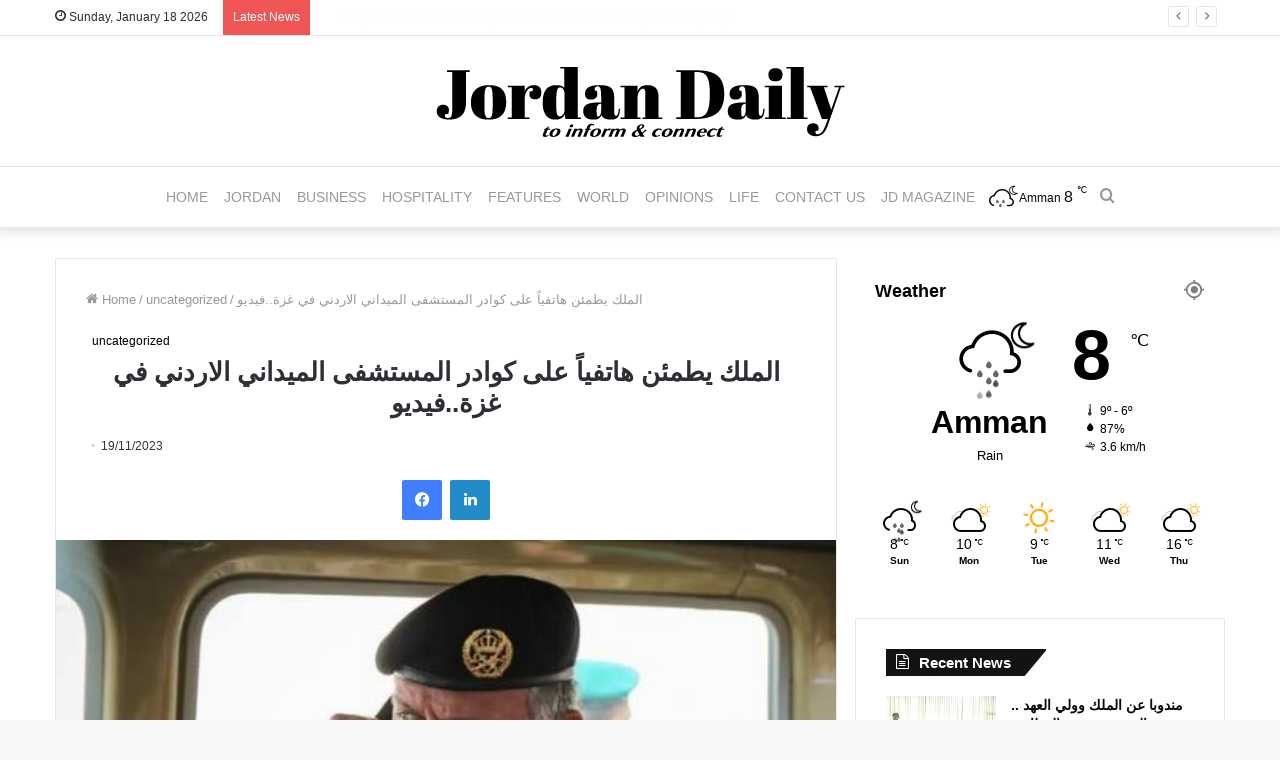

--- FILE ---
content_type: text/html; charset=UTF-8
request_url: https://jordandaily.net/%D8%A7%D9%84%D9%85%D9%84%D9%83-%D9%8A%D8%B7%D9%85%D8%A6%D9%86-%D9%87%D8%A7%D8%AA%D9%81%D9%8A%D8%A7%D9%8B-%D8%B9%D9%84%D9%84%D9%89-%D9%83%D9%88%D8%A7%D8%AF%D8%B1-%D8%A7%D9%84%D9%85%D8%B3%D8%AA%D8%B4/
body_size: 18552
content:
<!DOCTYPE html>
<html lang="en-US" class="" data-skin="light" prefix="og: http://ogp.me/ns#">
<head>
	<meta charset="UTF-8" />
	<link rel="profile" href="http://gmpg.org/xfn/11" />
	<link rel="pingback" href="https://jordandaily.net/xmlrpc.php" />
	<title>الملك يطمئن هاتفياً على كوادر المستشفى الميداني الاردني في غزة..فيديو &#8211; Jordan Daily</title>

<meta http-equiv='x-dns-prefetch-control' content='on'>
<link rel='dns-prefetch' href='//cdnjs.cloudflare.com' />
<link rel='dns-prefetch' href='//ajax.googleapis.com' />
<link rel='dns-prefetch' href='//fonts.googleapis.com' />
<link rel='dns-prefetch' href='//fonts.gstatic.com' />
<link rel='dns-prefetch' href='//s.gravatar.com' />
<link rel='dns-prefetch' href='//www.google-analytics.com' />
<link rel='preload' as='image' href='https://jordandaily.net/wp-content/uploads/2021/12/logo-Jordan-Daily.png' type='image/png'>
<link rel='preload' as='font' href='https://jordandaily.net/wp-content/themes/jannah/assets/fonts/tielabs-fonticon/tielabs-fonticon.woff' type='font/woff' crossorigin='anonymous' />
<link rel='preload' as='font' href='https://jordandaily.net/wp-content/themes/jannah/assets/fonts/fontawesome/fa-solid-900.woff2' type='font/woff2' crossorigin='anonymous' />
<link rel='preload' as='font' href='https://jordandaily.net/wp-content/themes/jannah/assets/fonts/fontawesome/fa-brands-400.woff2' type='font/woff2' crossorigin='anonymous' />
<link rel='preload' as='font' href='https://jordandaily.net/wp-content/themes/jannah/assets/fonts/fontawesome/fa-regular-400.woff2' type='font/woff2' crossorigin='anonymous' />
<meta name='robots' content='max-image-preview:large' />
	<style>img:is([sizes="auto" i], [sizes^="auto," i]) { contain-intrinsic-size: 3000px 1500px }</style>
	
<meta property="og:title" content="الملك يطمئن هاتفياً على كوادر المستشفى الميداني الاردني في غزة..فيديو - Jordan Daily" />
<meta property="og:type" content="article" />
<meta property="og:description" content=" جوردن ديلي - اطمأن جلالة الملك عبدالله الثاني، القائد الأعلى للقوات المسلحة، على كوادر المستشفى الم" />
<meta property="og:url" content="https://jordandaily.net/%d8%a7%d9%84%d9%85%d9%84%d9%83-%d9%8a%d8%b7%d9%85%d8%a6%d9%86-%d9%87%d8%a7%d8%aa%d9%81%d9%8a%d8%a7%d9%8b-%d8%b9%d9%84%d9%84%d9%89-%d9%83%d9%88%d8%a7%d8%af%d8%b1-%d8%a7%d9%84%d9%85%d8%b3%d8%aa%d8%b4/" />
<meta property="og:site_name" content="Jordan Daily" />
<meta property="og:image" content="https://jordandaily.net/wp-content/uploads/2023/11/الملك-يتصل.jpg" />
<style id='classic-theme-styles-inline-css' type='text/css'>
/*! This file is auto-generated */
.wp-block-button__link{color:#fff;background-color:#32373c;border-radius:9999px;box-shadow:none;text-decoration:none;padding:calc(.667em + 2px) calc(1.333em + 2px);font-size:1.125em}.wp-block-file__button{background:#32373c;color:#fff;text-decoration:none}
</style>
<style id='global-styles-inline-css' type='text/css'>
:root{--wp--preset--aspect-ratio--square: 1;--wp--preset--aspect-ratio--4-3: 4/3;--wp--preset--aspect-ratio--3-4: 3/4;--wp--preset--aspect-ratio--3-2: 3/2;--wp--preset--aspect-ratio--2-3: 2/3;--wp--preset--aspect-ratio--16-9: 16/9;--wp--preset--aspect-ratio--9-16: 9/16;--wp--preset--color--black: #000000;--wp--preset--color--cyan-bluish-gray: #abb8c3;--wp--preset--color--white: #ffffff;--wp--preset--color--pale-pink: #f78da7;--wp--preset--color--vivid-red: #cf2e2e;--wp--preset--color--luminous-vivid-orange: #ff6900;--wp--preset--color--luminous-vivid-amber: #fcb900;--wp--preset--color--light-green-cyan: #7bdcb5;--wp--preset--color--vivid-green-cyan: #00d084;--wp--preset--color--pale-cyan-blue: #8ed1fc;--wp--preset--color--vivid-cyan-blue: #0693e3;--wp--preset--color--vivid-purple: #9b51e0;--wp--preset--gradient--vivid-cyan-blue-to-vivid-purple: linear-gradient(135deg,rgba(6,147,227,1) 0%,rgb(155,81,224) 100%);--wp--preset--gradient--light-green-cyan-to-vivid-green-cyan: linear-gradient(135deg,rgb(122,220,180) 0%,rgb(0,208,130) 100%);--wp--preset--gradient--luminous-vivid-amber-to-luminous-vivid-orange: linear-gradient(135deg,rgba(252,185,0,1) 0%,rgba(255,105,0,1) 100%);--wp--preset--gradient--luminous-vivid-orange-to-vivid-red: linear-gradient(135deg,rgba(255,105,0,1) 0%,rgb(207,46,46) 100%);--wp--preset--gradient--very-light-gray-to-cyan-bluish-gray: linear-gradient(135deg,rgb(238,238,238) 0%,rgb(169,184,195) 100%);--wp--preset--gradient--cool-to-warm-spectrum: linear-gradient(135deg,rgb(74,234,220) 0%,rgb(151,120,209) 20%,rgb(207,42,186) 40%,rgb(238,44,130) 60%,rgb(251,105,98) 80%,rgb(254,248,76) 100%);--wp--preset--gradient--blush-light-purple: linear-gradient(135deg,rgb(255,206,236) 0%,rgb(152,150,240) 100%);--wp--preset--gradient--blush-bordeaux: linear-gradient(135deg,rgb(254,205,165) 0%,rgb(254,45,45) 50%,rgb(107,0,62) 100%);--wp--preset--gradient--luminous-dusk: linear-gradient(135deg,rgb(255,203,112) 0%,rgb(199,81,192) 50%,rgb(65,88,208) 100%);--wp--preset--gradient--pale-ocean: linear-gradient(135deg,rgb(255,245,203) 0%,rgb(182,227,212) 50%,rgb(51,167,181) 100%);--wp--preset--gradient--electric-grass: linear-gradient(135deg,rgb(202,248,128) 0%,rgb(113,206,126) 100%);--wp--preset--gradient--midnight: linear-gradient(135deg,rgb(2,3,129) 0%,rgb(40,116,252) 100%);--wp--preset--font-size--small: 13px;--wp--preset--font-size--medium: 20px;--wp--preset--font-size--large: 36px;--wp--preset--font-size--x-large: 42px;--wp--preset--spacing--20: 0.44rem;--wp--preset--spacing--30: 0.67rem;--wp--preset--spacing--40: 1rem;--wp--preset--spacing--50: 1.5rem;--wp--preset--spacing--60: 2.25rem;--wp--preset--spacing--70: 3.38rem;--wp--preset--spacing--80: 5.06rem;--wp--preset--shadow--natural: 6px 6px 9px rgba(0, 0, 0, 0.2);--wp--preset--shadow--deep: 12px 12px 50px rgba(0, 0, 0, 0.4);--wp--preset--shadow--sharp: 6px 6px 0px rgba(0, 0, 0, 0.2);--wp--preset--shadow--outlined: 6px 6px 0px -3px rgba(255, 255, 255, 1), 6px 6px rgba(0, 0, 0, 1);--wp--preset--shadow--crisp: 6px 6px 0px rgba(0, 0, 0, 1);}:where(.is-layout-flex){gap: 0.5em;}:where(.is-layout-grid){gap: 0.5em;}body .is-layout-flex{display: flex;}.is-layout-flex{flex-wrap: wrap;align-items: center;}.is-layout-flex > :is(*, div){margin: 0;}body .is-layout-grid{display: grid;}.is-layout-grid > :is(*, div){margin: 0;}:where(.wp-block-columns.is-layout-flex){gap: 2em;}:where(.wp-block-columns.is-layout-grid){gap: 2em;}:where(.wp-block-post-template.is-layout-flex){gap: 1.25em;}:where(.wp-block-post-template.is-layout-grid){gap: 1.25em;}.has-black-color{color: var(--wp--preset--color--black) !important;}.has-cyan-bluish-gray-color{color: var(--wp--preset--color--cyan-bluish-gray) !important;}.has-white-color{color: var(--wp--preset--color--white) !important;}.has-pale-pink-color{color: var(--wp--preset--color--pale-pink) !important;}.has-vivid-red-color{color: var(--wp--preset--color--vivid-red) !important;}.has-luminous-vivid-orange-color{color: var(--wp--preset--color--luminous-vivid-orange) !important;}.has-luminous-vivid-amber-color{color: var(--wp--preset--color--luminous-vivid-amber) !important;}.has-light-green-cyan-color{color: var(--wp--preset--color--light-green-cyan) !important;}.has-vivid-green-cyan-color{color: var(--wp--preset--color--vivid-green-cyan) !important;}.has-pale-cyan-blue-color{color: var(--wp--preset--color--pale-cyan-blue) !important;}.has-vivid-cyan-blue-color{color: var(--wp--preset--color--vivid-cyan-blue) !important;}.has-vivid-purple-color{color: var(--wp--preset--color--vivid-purple) !important;}.has-black-background-color{background-color: var(--wp--preset--color--black) !important;}.has-cyan-bluish-gray-background-color{background-color: var(--wp--preset--color--cyan-bluish-gray) !important;}.has-white-background-color{background-color: var(--wp--preset--color--white) !important;}.has-pale-pink-background-color{background-color: var(--wp--preset--color--pale-pink) !important;}.has-vivid-red-background-color{background-color: var(--wp--preset--color--vivid-red) !important;}.has-luminous-vivid-orange-background-color{background-color: var(--wp--preset--color--luminous-vivid-orange) !important;}.has-luminous-vivid-amber-background-color{background-color: var(--wp--preset--color--luminous-vivid-amber) !important;}.has-light-green-cyan-background-color{background-color: var(--wp--preset--color--light-green-cyan) !important;}.has-vivid-green-cyan-background-color{background-color: var(--wp--preset--color--vivid-green-cyan) !important;}.has-pale-cyan-blue-background-color{background-color: var(--wp--preset--color--pale-cyan-blue) !important;}.has-vivid-cyan-blue-background-color{background-color: var(--wp--preset--color--vivid-cyan-blue) !important;}.has-vivid-purple-background-color{background-color: var(--wp--preset--color--vivid-purple) !important;}.has-black-border-color{border-color: var(--wp--preset--color--black) !important;}.has-cyan-bluish-gray-border-color{border-color: var(--wp--preset--color--cyan-bluish-gray) !important;}.has-white-border-color{border-color: var(--wp--preset--color--white) !important;}.has-pale-pink-border-color{border-color: var(--wp--preset--color--pale-pink) !important;}.has-vivid-red-border-color{border-color: var(--wp--preset--color--vivid-red) !important;}.has-luminous-vivid-orange-border-color{border-color: var(--wp--preset--color--luminous-vivid-orange) !important;}.has-luminous-vivid-amber-border-color{border-color: var(--wp--preset--color--luminous-vivid-amber) !important;}.has-light-green-cyan-border-color{border-color: var(--wp--preset--color--light-green-cyan) !important;}.has-vivid-green-cyan-border-color{border-color: var(--wp--preset--color--vivid-green-cyan) !important;}.has-pale-cyan-blue-border-color{border-color: var(--wp--preset--color--pale-cyan-blue) !important;}.has-vivid-cyan-blue-border-color{border-color: var(--wp--preset--color--vivid-cyan-blue) !important;}.has-vivid-purple-border-color{border-color: var(--wp--preset--color--vivid-purple) !important;}.has-vivid-cyan-blue-to-vivid-purple-gradient-background{background: var(--wp--preset--gradient--vivid-cyan-blue-to-vivid-purple) !important;}.has-light-green-cyan-to-vivid-green-cyan-gradient-background{background: var(--wp--preset--gradient--light-green-cyan-to-vivid-green-cyan) !important;}.has-luminous-vivid-amber-to-luminous-vivid-orange-gradient-background{background: var(--wp--preset--gradient--luminous-vivid-amber-to-luminous-vivid-orange) !important;}.has-luminous-vivid-orange-to-vivid-red-gradient-background{background: var(--wp--preset--gradient--luminous-vivid-orange-to-vivid-red) !important;}.has-very-light-gray-to-cyan-bluish-gray-gradient-background{background: var(--wp--preset--gradient--very-light-gray-to-cyan-bluish-gray) !important;}.has-cool-to-warm-spectrum-gradient-background{background: var(--wp--preset--gradient--cool-to-warm-spectrum) !important;}.has-blush-light-purple-gradient-background{background: var(--wp--preset--gradient--blush-light-purple) !important;}.has-blush-bordeaux-gradient-background{background: var(--wp--preset--gradient--blush-bordeaux) !important;}.has-luminous-dusk-gradient-background{background: var(--wp--preset--gradient--luminous-dusk) !important;}.has-pale-ocean-gradient-background{background: var(--wp--preset--gradient--pale-ocean) !important;}.has-electric-grass-gradient-background{background: var(--wp--preset--gradient--electric-grass) !important;}.has-midnight-gradient-background{background: var(--wp--preset--gradient--midnight) !important;}.has-small-font-size{font-size: var(--wp--preset--font-size--small) !important;}.has-medium-font-size{font-size: var(--wp--preset--font-size--medium) !important;}.has-large-font-size{font-size: var(--wp--preset--font-size--large) !important;}.has-x-large-font-size{font-size: var(--wp--preset--font-size--x-large) !important;}
:where(.wp-block-post-template.is-layout-flex){gap: 1.25em;}:where(.wp-block-post-template.is-layout-grid){gap: 1.25em;}
:where(.wp-block-columns.is-layout-flex){gap: 2em;}:where(.wp-block-columns.is-layout-grid){gap: 2em;}
:root :where(.wp-block-pullquote){font-size: 1.5em;line-height: 1.6;}
</style>
<link rel='stylesheet' id='share-this-share-buttons-sticky-css' href='https://jordandaily.net/wp-content/plugins/sharethis-share-buttons/css/mu-style.css' type='text/css' media='all' />
<link rel='stylesheet' id='tie-css-base-css' href='https://jordandaily.net/wp-content/themes/jannah/assets/css/base.min.css' type='text/css' media='all' />
<link rel='stylesheet' id='tie-css-styles-css' href='https://jordandaily.net/wp-content/themes/jannah/assets/css/style.min.css' type='text/css' media='all' />
<link rel='stylesheet' id='tie-css-widgets-css' href='https://jordandaily.net/wp-content/themes/jannah/assets/css/widgets.min.css' type='text/css' media='all' />
<link rel='stylesheet' id='tie-css-helpers-css' href='https://jordandaily.net/wp-content/themes/jannah/assets/css/helpers.min.css' type='text/css' media='all' />
<link rel='stylesheet' id='tie-fontawesome5-css' href='https://jordandaily.net/wp-content/themes/jannah/assets/css/fontawesome.css' type='text/css' media='all' />
<link rel='stylesheet' id='tie-css-ilightbox-css' href='https://jordandaily.net/wp-content/themes/jannah/assets/ilightbox/dark-skin/skin.css' type='text/css' media='all' />
<link rel='stylesheet' id='tie-css-shortcodes-css' href='https://jordandaily.net/wp-content/themes/jannah/assets/css/plugins/shortcodes.min.css' type='text/css' media='all' />
<link rel='stylesheet' id='tie-css-single-css' href='https://jordandaily.net/wp-content/themes/jannah/assets/css/single.min.css' type='text/css' media='all' />
<link rel='stylesheet' id='tie-css-print-css' href='https://jordandaily.net/wp-content/themes/jannah/assets/css/print.css' type='text/css' media='print' />
<link rel='stylesheet' id='tie-css-style-custom-css' href='https://jordandaily.net/wp-content/themes/jannah/assets/custom-css/style-custom.css' type='text/css' media='all' />
<style id='tie-css-style-custom-inline-css' type='text/css'>
.brand-title,a:hover,.tie-popup-search-submit,#logo.text-logo a,.theme-header nav .components #search-submit:hover,.theme-header .header-nav .components > li:hover > a,.theme-header .header-nav .components li a:hover,.main-menu ul.cats-vertical li a.is-active,.main-menu ul.cats-vertical li a:hover,.main-nav li.mega-menu .post-meta a:hover,.main-nav li.mega-menu .post-box-title a:hover,.search-in-main-nav.autocomplete-suggestions a:hover,#main-nav .menu ul li:hover > a,#main-nav .menu ul li.current-menu-item:not(.mega-link-column) > a,.top-nav .menu li:hover > a,.top-nav .menu > .tie-current-menu > a,.search-in-top-nav.autocomplete-suggestions .post-title a:hover,div.mag-box .mag-box-options .mag-box-filter-links a.active,.mag-box-filter-links .flexMenu-viewMore:hover > a,.stars-rating-active,body .tabs.tabs .active > a,.video-play-icon,.spinner-circle:after,#go-to-content:hover,.comment-list .comment-author .fn,.commentlist .comment-author .fn,blockquote::before,blockquote cite,blockquote.quote-simple p,.multiple-post-pages a:hover,#story-index li .is-current,.latest-tweets-widget .twitter-icon-wrap span,.wide-slider-nav-wrapper .slide,.wide-next-prev-slider-wrapper .tie-slider-nav li:hover span,.review-final-score h3,#mobile-menu-icon:hover .menu-text,.entry a,.entry .post-bottom-meta a:hover,.comment-list .comment-content a,q a,blockquote a,.widget.tie-weather-widget .icon-basecloud-bg:after,.site-footer a:hover,.site-footer .stars-rating-active,.site-footer .twitter-icon-wrap span,.site-info a:hover{color: #ffffff;}#instagram-link a:hover{color: #ffffff !important;border-color: #ffffff !important;}[type='submit'],.button,.generic-button a,.generic-button button,.theme-header .header-nav .comp-sub-menu a.button.guest-btn:hover,.theme-header .header-nav .comp-sub-menu a.checkout-button,nav.main-nav .menu > li.tie-current-menu > a,nav.main-nav .menu > li:hover > a,.main-menu .mega-links-head:after,.main-nav .mega-menu.mega-cat .cats-horizontal li a.is-active,#mobile-menu-icon:hover .nav-icon,#mobile-menu-icon:hover .nav-icon:before,#mobile-menu-icon:hover .nav-icon:after,.search-in-main-nav.autocomplete-suggestions a.button,.search-in-top-nav.autocomplete-suggestions a.button,.spinner > div,.post-cat,.pages-numbers li.current span,.multiple-post-pages > span,#tie-wrapper .mejs-container .mejs-controls,.mag-box-filter-links a:hover,.slider-arrow-nav a:not(.pagination-disabled):hover,.comment-list .reply a:hover,.commentlist .reply a:hover,#reading-position-indicator,#story-index-icon,.videos-block .playlist-title,.review-percentage .review-item span span,.tie-slick-dots li.slick-active button,.tie-slick-dots li button:hover,.digital-rating-static,.timeline-widget li a:hover .date:before,#wp-calendar #today,.posts-list-counter li:before,.cat-counter a + span,.tie-slider-nav li span:hover,.fullwidth-area .widget_tag_cloud .tagcloud a:hover,.magazine2:not(.block-head-4) .dark-widgetized-area ul.tabs a:hover,.magazine2:not(.block-head-4) .dark-widgetized-area ul.tabs .active a,.magazine1 .dark-widgetized-area ul.tabs a:hover,.magazine1 .dark-widgetized-area ul.tabs .active a,.block-head-4.magazine2 .dark-widgetized-area .tabs.tabs .active a,.block-head-4.magazine2 .dark-widgetized-area .tabs > .active a:before,.block-head-4.magazine2 .dark-widgetized-area .tabs > .active a:after,.demo_store,.demo #logo:after,.demo #sticky-logo:after,.widget.tie-weather-widget,span.video-close-btn:hover,#go-to-top,.latest-tweets-widget .slider-links .button:not(:hover){background-color: #ffffff;color: #000000;}.tie-weather-widget .widget-title .the-subtitle,.block-head-4.magazine2 #footer .tabs .active a:hover{color: #000000;}pre,code,.pages-numbers li.current span,.theme-header .header-nav .comp-sub-menu a.button.guest-btn:hover,.multiple-post-pages > span,.post-content-slideshow .tie-slider-nav li span:hover,#tie-body .tie-slider-nav li > span:hover,.slider-arrow-nav a:not(.pagination-disabled):hover,.main-nav .mega-menu.mega-cat .cats-horizontal li a.is-active,.main-nav .mega-menu.mega-cat .cats-horizontal li a:hover,.main-menu .menu > li > .menu-sub-content{border-color: #ffffff;}.main-menu .menu > li.tie-current-menu{border-bottom-color: #ffffff;}.top-nav .menu li.tie-current-menu > a:before,.top-nav .menu li.menu-item-has-children:hover > a:before{border-top-color: #ffffff;}.main-nav .main-menu .menu > li.tie-current-menu > a:before,.main-nav .main-menu .menu > li:hover > a:before{border-top-color: #000000;}header.main-nav-light .main-nav .menu-item-has-children li:hover > a:before,header.main-nav-light .main-nav .mega-menu li:hover > a:before{border-left-color: #ffffff;}.rtl header.main-nav-light .main-nav .menu-item-has-children li:hover > a:before,.rtl header.main-nav-light .main-nav .mega-menu li:hover > a:before{border-right-color: #ffffff;border-left-color: transparent;}.top-nav ul.menu li .menu-item-has-children:hover > a:before{border-top-color: transparent;border-left-color: #ffffff;}.rtl .top-nav ul.menu li .menu-item-has-children:hover > a:before{border-left-color: transparent;border-right-color: #ffffff;}::-moz-selection{background-color: #ffffff;color: #000000;}::selection{background-color: #ffffff;color: #000000;}circle.circle_bar{stroke: #ffffff;}#reading-position-indicator{box-shadow: 0 0 10px rgba( 255,255,255,0.7);}#logo.text-logo a:hover,.entry a:hover,.comment-list .comment-content a:hover,.block-head-4.magazine2 .site-footer .tabs li a:hover,q a:hover,blockquote a:hover{color: #cdcdcd;}.button:hover,input[type='submit']:hover,.generic-button a:hover,.generic-button button:hover,a.post-cat:hover,.site-footer .button:hover,.site-footer [type='submit']:hover,.search-in-main-nav.autocomplete-suggestions a.button:hover,.search-in-top-nav.autocomplete-suggestions a.button:hover,.theme-header .header-nav .comp-sub-menu a.checkout-button:hover{background-color: #cdcdcd;color: #000000;}.theme-header .header-nav .comp-sub-menu a.checkout-button:not(:hover),.entry a.button{color: #000000;}#story-index.is-compact .story-index-content{background-color: #ffffff;}#story-index.is-compact .story-index-content a,#story-index.is-compact .story-index-content .is-current{color: #000000;}#tie-body .has-block-head-4,#tie-body .mag-box-title h3,#tie-body .comment-reply-title,#tie-body .related.products > h2,#tie-body .up-sells > h2,#tie-body .cross-sells > h2,#tie-body .cart_totals > h2,#tie-body .bbp-form legend,#tie-body .mag-box-title h3 a,#tie-body .section-title-default a,#tie-body #cancel-comment-reply-link {color: #000000;}#tie-body .has-block-head-4:before,#tie-body .mag-box-title h3:before,#tie-body .comment-reply-title:before,#tie-body .related.products > h2:before,#tie-body .up-sells > h2:before,#tie-body .cross-sells > h2:before,#tie-body .cart_totals > h2:before,#tie-body .bbp-form legend:before {background-color: #ffffff;}#tie-body .block-more-button{color: #ffffff;}#tie-body .block-more-button:hover{color: #cdcdcd;}#tie-body .has-block-head-4:after,#tie-body .mag-box-title h3:after,#tie-body .comment-reply-title:after,#tie-body .related.products > h2:after,#tie-body .up-sells > h2:after,#tie-body .cross-sells > h2:after,#tie-body .cart_totals > h2:after,#tie-body .bbp-form legend:after{background-color: #ffffff;}
</style>
<script type="text/javascript" src="//platform-api.sharethis.com/js/sharethis.js#property=64abb4040f9156001a291885&amp;product=inline-buttons&amp;source=sharethis-share-buttons-wordpress" id="share-this-share-buttons-mu-js"></script>
<script type="text/javascript" src="https://jordandaily.net/wp-content/cache/wpo-minify/1756193191/assets/wpo-minify-header-7b030e3b.min.js" id="wpo_min-header-1-js"></script>
<link rel="https://api.w.org/" href="https://jordandaily.net/wp-json/" /><link rel="alternate" title="JSON" type="application/json" href="https://jordandaily.net/wp-json/wp/v2/posts/28804" /><link rel="canonical" href="https://jordandaily.net/%d8%a7%d9%84%d9%85%d9%84%d9%83-%d9%8a%d8%b7%d9%85%d8%a6%d9%86-%d9%87%d8%a7%d8%aa%d9%81%d9%8a%d8%a7%d9%8b-%d8%b9%d9%84%d9%84%d9%89-%d9%83%d9%88%d8%a7%d8%af%d8%b1-%d8%a7%d9%84%d9%85%d8%b3%d8%aa%d8%b4/" />
<link rel="alternate" title="oEmbed (JSON)" type="application/json+oembed" href="https://jordandaily.net/wp-json/oembed/1.0/embed?url=https%3A%2F%2Fjordandaily.net%2F%25d8%25a7%25d9%2584%25d9%2585%25d9%2584%25d9%2583-%25d9%258a%25d8%25b7%25d9%2585%25d8%25a6%25d9%2586-%25d9%2587%25d8%25a7%25d8%25aa%25d9%2581%25d9%258a%25d8%25a7%25d9%258b-%25d8%25b9%25d9%2584%25d9%2584%25d9%2589-%25d9%2583%25d9%2588%25d8%25a7%25d8%25af%25d8%25b1-%25d8%25a7%25d9%2584%25d9%2585%25d8%25b3%25d8%25aa%25d8%25b4%2F" />
<link rel="alternate" title="oEmbed (XML)" type="text/xml+oembed" href="https://jordandaily.net/wp-json/oembed/1.0/embed?url=https%3A%2F%2Fjordandaily.net%2F%25d8%25a7%25d9%2584%25d9%2585%25d9%2584%25d9%2583-%25d9%258a%25d8%25b7%25d9%2585%25d8%25a6%25d9%2586-%25d9%2587%25d8%25a7%25d8%25aa%25d9%2581%25d9%258a%25d8%25a7%25d9%258b-%25d8%25b9%25d9%2584%25d9%2584%25d9%2589-%25d9%2583%25d9%2588%25d8%25a7%25d8%25af%25d8%25b1-%25d8%25a7%25d9%2584%25d9%2585%25d8%25b3%25d8%25aa%25d8%25b4%2F&#038;format=xml" />
	<style>img#wpstats{display:none}</style>
		 <meta name="description" content=" جوردن ديلي - اطمأن جلالة الملك عبدالله الثاني، القائد الأعلى للقوات المسلحة، على كوادر المستشفى الميداني الأردني غزة/76، وعلى المصابين منهم جراء القص" /><meta http-equiv="X-UA-Compatible" content="IE=edge"><!-- Global site tag (gtag.js) - Google Analytics -->
<script async src="https://www.googletagmanager.com/gtag/js?id=UA-101801900-1"></script>
<script>
  window.dataLayer = window.dataLayer || [];
  function gtag(){dataLayer.push(arguments);}
  gtag('js', new Date());

  gtag('config', 'UA-101801900-1');
</script>

<meta name="theme-color" content="#ffffff" /><meta name="viewport" content="width=device-width, initial-scale=1.0" /><meta name="description" content=" جوردن ديلي - اطمأن جلالة الملك عبدالله الثاني، القائد الأعلى للقوات المسلحة، على كوادر المستشفى الميداني الأردني غزة/76، وعلى المصابين منهم جراء القصف الإسرائيلي في محيط المستشفى. وأبلغ جلالته، خلال اتصال هاتفي مع قائد قوة المستشفى العقيد ثائر الخطيب، اليوم الأحد، تحياته للمصابين الأبطال وتمنياته لهم بالشفاء العاجل. وقال جلالة الملك &quot;نحن معكم وكل الأردنيين&hellip;" />
<link rel="icon" href="https://jordandaily.net/wp-content/uploads/2024/04/cropped-logo-Jordan-Daily-32x32.png" sizes="32x32" />
<link rel="icon" href="https://jordandaily.net/wp-content/uploads/2024/04/cropped-logo-Jordan-Daily-192x192.png" sizes="192x192" />
<link rel="apple-touch-icon" href="https://jordandaily.net/wp-content/uploads/2024/04/cropped-logo-Jordan-Daily-180x180.png" />
<meta name="msapplication-TileImage" content="https://jordandaily.net/wp-content/uploads/2024/04/cropped-logo-Jordan-Daily-270x270.png" />
</head>

<body id="tie-body" class="wp-singular post-template-default single single-post postid-28804 single-format-standard wp-theme-jannah tie-no-js wrapper-has-shadow block-head-4 block-head-6 magazine1 is-thumb-overlay-disabled is-desktop is-header-layout-2 sidebar-right has-sidebar post-layout-1 narrow-title-narrow-media is-standard-format has-mobile-share hide_share_post_top hide_share_post_bottom">



<div class="background-overlay">

	<div id="tie-container" class="site tie-container">

		
		<div id="tie-wrapper">

			
<header id="theme-header" class="theme-header header-layout-2 main-nav-light main-nav-default-light main-nav-below no-stream-item top-nav-active top-nav-light top-nav-default-light top-nav-above has-shadow has-normal-width-logo has-custom-sticky-logo mobile-header-default">
	
<nav id="top-nav"  class="has-date-breaking-components top-nav header-nav has-breaking-news" aria-label="Secondary Navigation">
	<div class="container">
		<div class="topbar-wrapper">

			
					<div class="topbar-today-date tie-icon">
						Sunday, January 18 2026					</div>
					
			<div class="tie-alignleft">
				
<div class="breaking controls-is-active">

	<span class="breaking-title">
		<span class="tie-icon-bolt breaking-icon" aria-hidden="true"></span>
		<span class="breaking-title-text">Latest News</span>
	</span>

	<ul id="breaking-news-in-header" class="breaking-news" data-type="slideRight" data-arrows="true">

		
							<li class="news-item">
								<a href="https://jordandaily.net/king-receives-invitation-to-join-peace-council-foreign-ministry-says/">King receives invitation to join Peace Council, Foreign Ministry says</a>
							</li>

							
							<li class="news-item">
								<a href="https://jordandaily.net/should-jordan-industrialize/">Should Jordan industrialize?</a>
							</li>

							
							<li class="news-item">
								<a href="https://jordandaily.net/pm-hassan-meets-qatari-counterpart-ahead-of-joint-committee-talks/">PM Hassan meets Qatari counterpart ahead of joint committee talks</a>
							</li>

							
							<li class="news-item">
								<a href="https://jordandaily.net/azerbaijan-marks-36th-anniversary-of-black-january-tragedy/">Azerbaijan marks 36th anniversary of “Black January” tragedy</a>
							</li>

							
							<li class="news-item">
								<a href="https://jordandaily.net/trump-wants-nations-to-pay-1-billion-to-stay-on-his-peace-board-report-says/">Trump wants nations to pay $1 billion to stay on his peace board, report says</a>
							</li>

							
							<li class="news-item">
								<a href="https://jordandaily.net/syrias-sdf-to-withdraw-from-east-of-aleppo-redeploy-east-of-euphrates-sdf-head-says/">Syria&#8217;s SDF to withdraw from east of Aleppo, redeploy east of Euphrates, SDF head says</a>
							</li>

							
							<li class="news-item">
								<a href="https://jordandaily.net/syrias-sharaa-grants-kurdish-syrians-citizenship-language-rights-for-first-time-sana-says/">Syria’s Sharaa grants Kurdish Syrians citizenship, language rights for first time, SANA says</a>
							</li>

							
							<li class="news-item">
								<a href="https://jordandaily.net/trump-taps-tony-blair-us-military-head-for-gaza/">Trump taps Tony Blair, US military head for Gaza</a>
							</li>

							
							<li class="news-item">
								<a href="https://jordandaily.net/koica-funded-green-jobs-training-for-refugees-and-host-communities-concludes-in-jordan/">KOICA-funded green jobs training for refugees and host communities concludes in Jordan</a>
							</li>

							
							<li class="news-item">
								<a href="https://jordandaily.net/social-democratic-party-holds-session-on-social-democracy-and-its-challenges-in-jordan/">Social Democratic Party holds session on social democracy and its challenges in Jordan</a>
							</li>

							
	</ul>
</div><!-- #breaking /-->
			</div><!-- .tie-alignleft /-->

			<div class="tie-alignright">
				<ul class="components">  </ul><!-- Components -->			</div><!-- .tie-alignright /-->

		</div><!-- .topbar-wrapper /-->
	</div><!-- .container /-->
</nav><!-- #top-nav /-->

<div class="container header-container">
	<div class="tie-row logo-row">

		
		<div class="logo-wrapper">
			<div class="tie-col-md-4 logo-container clearfix">
				<div id="mobile-header-components-area_1" class="mobile-header-components"><ul class="components"><li class="mobile-component_menu custom-menu-link"><a href="#" id="mobile-menu-icon" class=""><span class="tie-mobile-menu-icon nav-icon is-layout-1"></span><span class="screen-reader-text">Menu</span></a></li></ul></div>
		<div id="logo" class="image-logo" >

			
			<a title="Jordan Daily" href="https://jordandaily.net/">
				
				<picture class="tie-logo-default tie-logo-picture">
					<source class="tie-logo-source-default tie-logo-source" srcset="https://jordandaily.net/wp-content/uploads/2021/12/logo-Jordan-Daily.png">
					<img class="tie-logo-img-default tie-logo-img" src="https://jordandaily.net/wp-content/uploads/2021/12/logo-Jordan-Daily.png" alt="Jordan Daily" width="460" height="100" style="max-height:100px; width: auto;" />
				</picture>
						</a>

			
		</div><!-- #logo /-->

		<div id="mobile-header-components-area_2" class="mobile-header-components"><ul class="components"><li class="mobile-component_search custom-menu-link">
				<a href="#" class="tie-search-trigger-mobile">
					<span class="tie-icon-search tie-search-icon" aria-hidden="true"></span>
					<span class="screen-reader-text">Search for</span>
				</a>
			</li></ul></div>			</div><!-- .tie-col /-->
		</div><!-- .logo-wrapper /-->

		
	</div><!-- .tie-row /-->
</div><!-- .container /-->

<div class="main-nav-wrapper">
	<nav id="main-nav" data-skin="search-in-main-nav" class="main-nav header-nav live-search-parent"  aria-label="Primary Navigation">
		<div class="container">

			<div class="main-menu-wrapper">

				
				<div id="menu-components-wrap">

					
		<div id="sticky-logo" class="image-logo">

			
			<a title="Jordan Daily" href="https://jordandaily.net/">
				
				<picture>
					<source srcset="https://jordandaily.net/wp-content/uploads/2021/12/logo-white-Jordan-Daily.png">
					<img src="https://jordandaily.net/wp-content/uploads/2021/12/logo-white-Jordan-Daily.png" alt="Jordan Daily" style="max-height:49px; width: auto;" />
				</picture>
						</a>

			
		</div><!-- #Sticky-logo /-->

		<div class="flex-placeholder"></div>
		
					<div class="main-menu main-menu-wrap tie-alignleft">
						<div id="main-nav-menu" class="main-menu header-menu"><ul id="menu-main-menu-english" class="menu" role="menubar"><li id="menu-item-24867" class="menu-item menu-item-type-post_type menu-item-object-page menu-item-home menu-item-24867"><a href="https://jordandaily.net/">Home</a></li>
<li id="menu-item-24862" class="menu-item menu-item-type-taxonomy menu-item-object-category menu-item-24862"><a href="https://jordandaily.net/category/jordan-news/">Jordan</a></li>
<li id="menu-item-24860" class="menu-item menu-item-type-taxonomy menu-item-object-category menu-item-24860"><a href="https://jordandaily.net/category/business/">Business</a></li>
<li id="menu-item-25321" class="menu-item menu-item-type-taxonomy menu-item-object-category menu-item-25321"><a href="https://jordandaily.net/category/hospitality/">Hospitality</a></li>
<li id="menu-item-24861" class="menu-item menu-item-type-taxonomy menu-item-object-category menu-item-24861"><a href="https://jordandaily.net/category/features/">Features</a></li>
<li id="menu-item-24865" class="menu-item menu-item-type-taxonomy menu-item-object-category menu-item-24865"><a href="https://jordandaily.net/category/world-news/">World</a></li>
<li id="menu-item-24864" class="menu-item menu-item-type-taxonomy menu-item-object-category menu-item-24864"><a href="https://jordandaily.net/category/opinions/">Opinions</a></li>
<li id="menu-item-24863" class="menu-item menu-item-type-taxonomy menu-item-object-category menu-item-24863"><a href="https://jordandaily.net/category/life/">Life</a></li>
<li id="menu-item-24866" class="menu-item menu-item-type-post_type menu-item-object-page menu-item-24866"><a href="https://jordandaily.net/contact-us/">Contact us</a></li>
<li id="menu-item-38047" class="menu-item menu-item-type-custom menu-item-object-custom menu-item-38047"><a target="_blank" href="https://jordandaily.net/wp-content/uploads/2024/10/Jordan-Daily-Oct2024.pdf">JD Magazine</a></li>
</ul></div>					</div><!-- .main-menu.tie-alignleft /-->

					<ul class="components">		<li class="search-compact-icon menu-item custom-menu-link">
			<a href="#" class="tie-search-trigger">
				<span class="tie-icon-search tie-search-icon" aria-hidden="true"></span>
				<span class="screen-reader-text">Search for</span>
			</a>
		</li>
		<li class="weather-menu-item menu-item custom-menu-link">
				<div class="tie-weather-widget " title="Rain">
					<div class="weather-wrap">

						<div class="weather-forecast-day small-weather-icons">
							
					<div class="weather-icon">
						<div class="basecloud"></div>
						<div class="icon-basecloud-bg"></div>
						<div class="animi-icons-wrap">
							<div class="icon-rainy-animi"></div>
							<div class="icon-rainy-animi-2"></div>
							<div class="icon-rainy-animi-4"></div>
							<div class="icon-rainy-animi-5"></div>
						</div>
						<div class="icon-moon-animi"></div>
					</div>
										</div><!-- .weather-forecast-day -->

						<div class="city-data">
							<span>Amman</span>
							<span class="weather-current-temp">
								8								<sup>&#x2103;</sup>
							</span>
						</div><!-- .city-data -->

					</div><!-- .weather-wrap -->
				</div><!-- .tie-weather-widget -->
				</li></ul><!-- Components -->
				</div><!-- #menu-components-wrap /-->
			</div><!-- .main-menu-wrapper /-->
		</div><!-- .container /-->
	</nav><!-- #main-nav /-->
</div><!-- .main-nav-wrapper /-->

</header>

<div id="content" class="site-content container"><div id="main-content-row" class="tie-row main-content-row">

<div class="main-content tie-col-md-8 tie-col-xs-12" role="main">

	
	<article id="the-post" class="container-wrapper post-content tie-standard">

		
<header class="entry-header-outer">

	<nav id="breadcrumb"><a href="https://jordandaily.net/"><span class="tie-icon-home" aria-hidden="true"></span> Home</a><em class="delimiter">/</em><a href="https://jordandaily.net/category/uncategorized/">uncategorized</a><em class="delimiter">/</em><span class="current">الملك يطمئن هاتفياً على كوادر المستشفى الميداني الاردني في غزة..فيديو</span></nav><script type="application/ld+json">{"@context":"http:\/\/schema.org","@type":"BreadcrumbList","@id":"#Breadcrumb","itemListElement":[{"@type":"ListItem","position":1,"item":{"name":"Home","@id":"https:\/\/jordandaily.net\/"}},{"@type":"ListItem","position":2,"item":{"name":"uncategorized","@id":"https:\/\/jordandaily.net\/category\/uncategorized\/"}}]}</script>
	<div class="entry-header">

		<span class="post-cat-wrap"><a class="post-cat tie-cat-31" href="https://jordandaily.net/category/uncategorized/">uncategorized</a></span>
		<h1 class="post-title entry-title">الملك يطمئن هاتفياً على كوادر المستشفى الميداني الاردني في غزة..فيديو</h1>

		<div id="single-post-meta" class="post-meta clearfix"><span class="date meta-item tie-icon">19/11/2023</span></div><!-- .post-meta -->	</div><!-- .entry-header /-->

	
	
</header><!-- .entry-header-outer /-->


		<div id="share-buttons-top" class="share-buttons share-buttons-top">
			<div class="share-links  share-centered icons-only">
				
				<a href="https://www.facebook.com/sharer.php?u=https://jordandaily.net/%d8%a7%d9%84%d9%85%d9%84%d9%83-%d9%8a%d8%b7%d9%85%d8%a6%d9%86-%d9%87%d8%a7%d8%aa%d9%81%d9%8a%d8%a7%d9%8b-%d8%b9%d9%84%d9%84%d9%89-%d9%83%d9%88%d8%a7%d8%af%d8%b1-%d8%a7%d9%84%d9%85%d8%b3%d8%aa%d8%b4/" rel="external noopener nofollow" title="Facebook" target="_blank" class="facebook-share-btn " data-raw="https://www.facebook.com/sharer.php?u={post_link}">
					<span class="share-btn-icon tie-icon-facebook"></span> <span class="screen-reader-text">Facebook</span>
				</a>
				<a href="https://www.linkedin.com/shareArticle?mini=true&#038;url=https://jordandaily.net/%d8%a7%d9%84%d9%85%d9%84%d9%83-%d9%8a%d8%b7%d9%85%d8%a6%d9%86-%d9%87%d8%a7%d8%aa%d9%81%d9%8a%d8%a7%d9%8b-%d8%b9%d9%84%d9%84%d9%89-%d9%83%d9%88%d8%a7%d8%af%d8%b1-%d8%a7%d9%84%d9%85%d8%b3%d8%aa%d8%b4/&#038;title=%D8%A7%D9%84%D9%85%D9%84%D9%83%20%D9%8A%D8%B7%D9%85%D8%A6%D9%86%20%D9%87%D8%A7%D8%AA%D9%81%D9%8A%D8%A7%D9%8B%20%D8%B9%D9%84%D9%89%20%D9%83%D9%88%D8%A7%D8%AF%D8%B1%20%D8%A7%D9%84%D9%85%D8%B3%D8%AA%D8%B4%D9%81%D9%89%20%D8%A7%D9%84%D9%85%D9%8A%D8%AF%D8%A7%D9%86%D9%8A%20%D8%A7%D9%84%D8%A7%D8%B1%D8%AF%D9%86%D9%8A%20%D9%81%D9%8A%20%D8%BA%D8%B2%D8%A9..%D9%81%D9%8A%D8%AF%D9%8A%D9%88" rel="external noopener nofollow" title="LinkedIn" target="_blank" class="linkedin-share-btn " data-raw="https://www.linkedin.com/shareArticle?mini=true&amp;url={post_full_link}&amp;title={post_title}">
					<span class="share-btn-icon tie-icon-linkedin"></span> <span class="screen-reader-text">LinkedIn</span>
				</a>
				<a href="https://api.whatsapp.com/send?text=%D8%A7%D9%84%D9%85%D9%84%D9%83%20%D9%8A%D8%B7%D9%85%D8%A6%D9%86%20%D9%87%D8%A7%D8%AA%D9%81%D9%8A%D8%A7%D9%8B%20%D8%B9%D9%84%D9%89%20%D9%83%D9%88%D8%A7%D8%AF%D8%B1%20%D8%A7%D9%84%D9%85%D8%B3%D8%AA%D8%B4%D9%81%D9%89%20%D8%A7%D9%84%D9%85%D9%8A%D8%AF%D8%A7%D9%86%D9%8A%20%D8%A7%D9%84%D8%A7%D8%B1%D8%AF%D9%86%D9%8A%20%D9%81%D9%8A%20%D8%BA%D8%B2%D8%A9..%D9%81%D9%8A%D8%AF%D9%8A%D9%88%20https://jordandaily.net/%d8%a7%d9%84%d9%85%d9%84%d9%83-%d9%8a%d8%b7%d9%85%d8%a6%d9%86-%d9%87%d8%a7%d8%aa%d9%81%d9%8a%d8%a7%d9%8b-%d8%b9%d9%84%d9%84%d9%89-%d9%83%d9%88%d8%a7%d8%af%d8%b1-%d8%a7%d9%84%d9%85%d8%b3%d8%aa%d8%b4/" rel="external noopener nofollow" title="WhatsApp" target="_blank" class="whatsapp-share-btn " data-raw="https://api.whatsapp.com/send?text={post_title}%20{post_link}">
					<span class="share-btn-icon tie-icon-whatsapp"></span> <span class="screen-reader-text">WhatsApp</span>
				</a>
				<a href="https://telegram.me/share/url?url=https://jordandaily.net/%d8%a7%d9%84%d9%85%d9%84%d9%83-%d9%8a%d8%b7%d9%85%d8%a6%d9%86-%d9%87%d8%a7%d8%aa%d9%81%d9%8a%d8%a7%d9%8b-%d8%b9%d9%84%d9%84%d9%89-%d9%83%d9%88%d8%a7%d8%af%d8%b1-%d8%a7%d9%84%d9%85%d8%b3%d8%aa%d8%b4/&text=%D8%A7%D9%84%D9%85%D9%84%D9%83%20%D9%8A%D8%B7%D9%85%D8%A6%D9%86%20%D9%87%D8%A7%D8%AA%D9%81%D9%8A%D8%A7%D9%8B%20%D8%B9%D9%84%D9%89%20%D9%83%D9%88%D8%A7%D8%AF%D8%B1%20%D8%A7%D9%84%D9%85%D8%B3%D8%AA%D8%B4%D9%81%D9%89%20%D8%A7%D9%84%D9%85%D9%8A%D8%AF%D8%A7%D9%86%D9%8A%20%D8%A7%D9%84%D8%A7%D8%B1%D8%AF%D9%86%D9%8A%20%D9%81%D9%8A%20%D8%BA%D8%B2%D8%A9..%D9%81%D9%8A%D8%AF%D9%8A%D9%88" rel="external noopener nofollow" title="Telegram" target="_blank" class="telegram-share-btn " data-raw="https://telegram.me/share/url?url={post_link}&text={post_title}">
					<span class="share-btn-icon tie-icon-paper-plane"></span> <span class="screen-reader-text">Telegram</span>
				</a>			</div><!-- .share-links /-->
		</div><!-- .share-buttons /-->

		<div  class="featured-area"><div class="featured-area-inner"><figure class="single-featured-image"><img width="600" height="400" src="https://jordandaily.net/wp-content/uploads/2023/11/الملك-يتصل.jpg" class="attachment-jannah-image-post size-jannah-image-post wp-post-image" alt="" decoding="async" fetchpriority="high" srcset="https://jordandaily.net/wp-content/uploads/2023/11/الملك-يتصل.jpg 600w, https://jordandaily.net/wp-content/uploads/2023/11/الملك-يتصل-300x200.jpg 300w" sizes="(max-width: 600px) 100vw, 600px" /></figure></div></div>
		<div class="entry-content entry clearfix">

			
			<p style="direction: rtl; text-align: right;"> جوردن ديلي &#8211; اطمأن جلالة الملك عبدالله الثاني، القائد الأعلى للقوات المسلحة، على كوادر المستشفى الميداني الأردني غزة/76، وعلى المصابين منهم جراء القصف الإسرائيلي في محيط المستشفى.</p>
<p style="text-align: right;">وأبلغ جلالته، خلال اتصال هاتفي مع قائد قوة المستشفى العقيد ثائر الخطيب، اليوم الأحد، تحياته للمصابين الأبطال وتمنياته لهم بالشفاء العاجل.</p>
<p style="text-align: right;">وقال جلالة الملك &#8220;نحن معكم وكل الأردنيين فخورون بكم، نشامى الجيش العربي، الله يحميكم ويعطيكم الصحة والعافية، تحياتي للنشامى، المعنوية عالية إن شاء الله&#8221;.</p>
<p style="text-align: right;">وأكد جلالته أن الاعتداء على الكوادر الطبية في المستشفى جريمة بشعة، لافتا إلى أنه سيتم اتخاذ كل الإجراءات المناسبة للتعامل مع هذا الهجوم.</p>
<p style="text-align: right;">وجدد جلالة الملك التأكيد على دعمه للجهود الجبارة التي تقوم بها كوادر المستشفى في خدمة وعلاج الأهل في غزة من ضحايا العدوان الإسرائيلي، مشددا على أن هذه الجهود جزء من وقوف الأردن المستمر مع الأشقاء الفلسطينيين.</p>
<p style="text-align: right;">بدوره، قال قائد قوة المستشفى إن جميع كوادر المستشفى بخير، والمعنويات عالية، والمصابين يتلقون العلاج اللازم، مؤكدا الجاهزية في الاستمرار بتقديم الخدمة الطبية للأهل في غزة.</p>
<p style="text-align: right;">وكان أصيب سبعة من كوادر المستشفى الميداني الأردني في غزة جراء القصف الإسرائيلي في محيط المستشفى، الأربعاء الماضي، خلال محاولتهم إسعاف مواطنين فلسطينيين أصيبوا خلال قصف إسرائيلي ونقلهم إلى قسم الطوارئ.</p>
<p style="text-align: right;">وجاء تأسيس المستشفى بتوجيه من جلالة القائد الأعلى عام 2009، ويبلغ عدد كوادره 182 عضوا من الطاقم الطبي في الخدمات الطبية الملكية والفرق المساندة.</p>
<div style="width: 708px;" class="wp-video"><!--[if lt IE 9]><script>document.createElement('video');</script><![endif]-->
<video class="wp-video-shortcode" id="video-28804-1" width="708" height="398" preload="metadata" controls="controls"><source type="video/mp4" src="https://jordandaily.net/wp-content/uploads/2023/11/VID-20231119-WA0023.mp4?_=1" /><a href="https://jordandaily.net/wp-content/uploads/2023/11/VID-20231119-WA0023.mp4">https://jordandaily.net/wp-content/uploads/2023/11/VID-20231119-WA0023.mp4</a></video></div>
<div style="margin-top: 0px; margin-bottom: 0px;" class="sharethis-inline-share-buttons" ></div>
			
		</div><!-- .entry-content /-->

				<div id="post-extra-info">
			<div class="theiaStickySidebar">
				<div id="single-post-meta" class="post-meta clearfix"><span class="date meta-item tie-icon">19/11/2023</span></div><!-- .post-meta -->
		<div id="share-buttons-top" class="share-buttons share-buttons-top">
			<div class="share-links  share-centered icons-only">
				
				<a href="https://www.facebook.com/sharer.php?u=https://jordandaily.net/%d8%a7%d9%84%d9%85%d9%84%d9%83-%d9%8a%d8%b7%d9%85%d8%a6%d9%86-%d9%87%d8%a7%d8%aa%d9%81%d9%8a%d8%a7%d9%8b-%d8%b9%d9%84%d9%84%d9%89-%d9%83%d9%88%d8%a7%d8%af%d8%b1-%d8%a7%d9%84%d9%85%d8%b3%d8%aa%d8%b4/" rel="external noopener nofollow" title="Facebook" target="_blank" class="facebook-share-btn " data-raw="https://www.facebook.com/sharer.php?u={post_link}">
					<span class="share-btn-icon tie-icon-facebook"></span> <span class="screen-reader-text">Facebook</span>
				</a>
				<a href="https://www.linkedin.com/shareArticle?mini=true&#038;url=https://jordandaily.net/%d8%a7%d9%84%d9%85%d9%84%d9%83-%d9%8a%d8%b7%d9%85%d8%a6%d9%86-%d9%87%d8%a7%d8%aa%d9%81%d9%8a%d8%a7%d9%8b-%d8%b9%d9%84%d9%84%d9%89-%d9%83%d9%88%d8%a7%d8%af%d8%b1-%d8%a7%d9%84%d9%85%d8%b3%d8%aa%d8%b4/&#038;title=%D8%A7%D9%84%D9%85%D9%84%D9%83%20%D9%8A%D8%B7%D9%85%D8%A6%D9%86%20%D9%87%D8%A7%D8%AA%D9%81%D9%8A%D8%A7%D9%8B%20%D8%B9%D9%84%D9%89%20%D9%83%D9%88%D8%A7%D8%AF%D8%B1%20%D8%A7%D9%84%D9%85%D8%B3%D8%AA%D8%B4%D9%81%D9%89%20%D8%A7%D9%84%D9%85%D9%8A%D8%AF%D8%A7%D9%86%D9%8A%20%D8%A7%D9%84%D8%A7%D8%B1%D8%AF%D9%86%D9%8A%20%D9%81%D9%8A%20%D8%BA%D8%B2%D8%A9..%D9%81%D9%8A%D8%AF%D9%8A%D9%88" rel="external noopener nofollow" title="LinkedIn" target="_blank" class="linkedin-share-btn " data-raw="https://www.linkedin.com/shareArticle?mini=true&amp;url={post_full_link}&amp;title={post_title}">
					<span class="share-btn-icon tie-icon-linkedin"></span> <span class="screen-reader-text">LinkedIn</span>
				</a>
				<a href="https://api.whatsapp.com/send?text=%D8%A7%D9%84%D9%85%D9%84%D9%83%20%D9%8A%D8%B7%D9%85%D8%A6%D9%86%20%D9%87%D8%A7%D8%AA%D9%81%D9%8A%D8%A7%D9%8B%20%D8%B9%D9%84%D9%89%20%D9%83%D9%88%D8%A7%D8%AF%D8%B1%20%D8%A7%D9%84%D9%85%D8%B3%D8%AA%D8%B4%D9%81%D9%89%20%D8%A7%D9%84%D9%85%D9%8A%D8%AF%D8%A7%D9%86%D9%8A%20%D8%A7%D9%84%D8%A7%D8%B1%D8%AF%D9%86%D9%8A%20%D9%81%D9%8A%20%D8%BA%D8%B2%D8%A9..%D9%81%D9%8A%D8%AF%D9%8A%D9%88%20https://jordandaily.net/%d8%a7%d9%84%d9%85%d9%84%d9%83-%d9%8a%d8%b7%d9%85%d8%a6%d9%86-%d9%87%d8%a7%d8%aa%d9%81%d9%8a%d8%a7%d9%8b-%d8%b9%d9%84%d9%84%d9%89-%d9%83%d9%88%d8%a7%d8%af%d8%b1-%d8%a7%d9%84%d9%85%d8%b3%d8%aa%d8%b4/" rel="external noopener nofollow" title="WhatsApp" target="_blank" class="whatsapp-share-btn " data-raw="https://api.whatsapp.com/send?text={post_title}%20{post_link}">
					<span class="share-btn-icon tie-icon-whatsapp"></span> <span class="screen-reader-text">WhatsApp</span>
				</a>
				<a href="https://telegram.me/share/url?url=https://jordandaily.net/%d8%a7%d9%84%d9%85%d9%84%d9%83-%d9%8a%d8%b7%d9%85%d8%a6%d9%86-%d9%87%d8%a7%d8%aa%d9%81%d9%8a%d8%a7%d9%8b-%d8%b9%d9%84%d9%84%d9%89-%d9%83%d9%88%d8%a7%d8%af%d8%b1-%d8%a7%d9%84%d9%85%d8%b3%d8%aa%d8%b4/&text=%D8%A7%D9%84%D9%85%D9%84%D9%83%20%D9%8A%D8%B7%D9%85%D8%A6%D9%86%20%D9%87%D8%A7%D8%AA%D9%81%D9%8A%D8%A7%D9%8B%20%D8%B9%D9%84%D9%89%20%D9%83%D9%88%D8%A7%D8%AF%D8%B1%20%D8%A7%D9%84%D9%85%D8%B3%D8%AA%D8%B4%D9%81%D9%89%20%D8%A7%D9%84%D9%85%D9%8A%D8%AF%D8%A7%D9%86%D9%8A%20%D8%A7%D9%84%D8%A7%D8%B1%D8%AF%D9%86%D9%8A%20%D9%81%D9%8A%20%D8%BA%D8%B2%D8%A9..%D9%81%D9%8A%D8%AF%D9%8A%D9%88" rel="external noopener nofollow" title="Telegram" target="_blank" class="telegram-share-btn " data-raw="https://telegram.me/share/url?url={post_link}&text={post_title}">
					<span class="share-btn-icon tie-icon-paper-plane"></span> <span class="screen-reader-text">Telegram</span>
				</a>			</div><!-- .share-links /-->
		</div><!-- .share-buttons /-->

					</div>
		</div>

		<div class="clearfix"></div>
		<script id="tie-schema-json" type="application/ld+json">{"@context":"http:\/\/schema.org","@type":"NewsArticle","dateCreated":"2023-11-19T17:36:13+03:00","datePublished":"2023-11-19T17:36:13+03:00","dateModified":"2023-11-19T17:38:18+03:00","headline":"\u0627\u0644\u0645\u0644\u0643 \u064a\u0637\u0645\u0626\u0646 \u0647\u0627\u062a\u0641\u064a\u0627\u064b \u0639\u0644\u0649 \u0643\u0648\u0627\u062f\u0631 \u0627\u0644\u0645\u0633\u062a\u0634\u0641\u0649 \u0627\u0644\u0645\u064a\u062f\u0627\u0646\u064a \u0627\u0644\u0627\u0631\u062f\u0646\u064a \u0641\u064a \u063a\u0632\u0629..\u0641\u064a\u062f\u064a\u0648","name":"\u0627\u0644\u0645\u0644\u0643 \u064a\u0637\u0645\u0626\u0646 \u0647\u0627\u062a\u0641\u064a\u0627\u064b \u0639\u0644\u0649 \u0643\u0648\u0627\u062f\u0631 \u0627\u0644\u0645\u0633\u062a\u0634\u0641\u0649 \u0627\u0644\u0645\u064a\u062f\u0627\u0646\u064a \u0627\u0644\u0627\u0631\u062f\u0646\u064a \u0641\u064a \u063a\u0632\u0629..\u0641\u064a\u062f\u064a\u0648","keywords":[],"url":"https:\/\/jordandaily.net\/%d8%a7%d9%84%d9%85%d9%84%d9%83-%d9%8a%d8%b7%d9%85%d8%a6%d9%86-%d9%87%d8%a7%d8%aa%d9%81%d9%8a%d8%a7%d9%8b-%d8%b9%d9%84%d9%84%d9%89-%d9%83%d9%88%d8%a7%d8%af%d8%b1-%d8%a7%d9%84%d9%85%d8%b3%d8%aa%d8%b4\/","description":"\u00a0\u062c\u0648\u0631\u062f\u0646 \u062f\u064a\u0644\u064a - \u0627\u0637\u0645\u0623\u0646 \u062c\u0644\u0627\u0644\u0629 \u0627\u0644\u0645\u0644\u0643 \u0639\u0628\u062f\u0627\u0644\u0644\u0647 \u0627\u0644\u062b\u0627\u0646\u064a\u060c \u0627\u0644\u0642\u0627\u0626\u062f \u0627\u0644\u0623\u0639\u0644\u0649 \u0644\u0644\u0642\u0648\u0627\u062a \u0627\u0644\u0645\u0633\u0644\u062d\u0629\u060c \u0639\u0644\u0649 \u0643\u0648\u0627\u062f\u0631 \u0627\u0644\u0645\u0633\u062a\u0634\u0641\u0649 \u0627\u0644\u0645\u064a\u062f\u0627\u0646\u064a \u0627\u0644\u0623\u0631\u062f\u0646\u064a \u063a\u0632\u0629\/76\u060c \u0648\u0639\u0644\u0649 \u0627\u0644\u0645\u0635\u0627\u0628\u064a\u0646 \u0645\u0646\u0647\u0645 \u062c\u0631\u0627\u0621 \u0627\u0644\u0642\u0635\u0641 \u0627\u0644\u0625\u0633\u0631\u0627\u0626\u064a\u0644\u064a \u0641\u064a \u0645\u062d\u064a\u0637 \u0627\u0644\u0645\u0633\u062a\u0634\u0641\u0649. \u0648\u0623\u0628\u0644\u063a \u062c\u0644\u0627\u0644\u062a\u0647\u060c \u062e\u0644\u0627\u0644","copyrightYear":"2023","articleSection":"uncategorized","articleBody":"\u00a0\u062c\u0648\u0631\u062f\u0646 \u062f\u064a\u0644\u064a - \u0627\u0637\u0645\u0623\u0646 \u062c\u0644\u0627\u0644\u0629 \u0627\u0644\u0645\u0644\u0643 \u0639\u0628\u062f\u0627\u0644\u0644\u0647 \u0627\u0644\u062b\u0627\u0646\u064a\u060c \u0627\u0644\u0642\u0627\u0626\u062f \u0627\u0644\u0623\u0639\u0644\u0649 \u0644\u0644\u0642\u0648\u0627\u062a \u0627\u0644\u0645\u0633\u0644\u062d\u0629\u060c \u0639\u0644\u0649 \u0643\u0648\u0627\u062f\u0631 \u0627\u0644\u0645\u0633\u062a\u0634\u0641\u0649 \u0627\u0644\u0645\u064a\u062f\u0627\u0646\u064a \u0627\u0644\u0623\u0631\u062f\u0646\u064a \u063a\u0632\u0629\/76\u060c \u0648\u0639\u0644\u0649 \u0627\u0644\u0645\u0635\u0627\u0628\u064a\u0646 \u0645\u0646\u0647\u0645 \u062c\u0631\u0627\u0621 \u0627\u0644\u0642\u0635\u0641 \u0627\u0644\u0625\u0633\u0631\u0627\u0626\u064a\u0644\u064a \u0641\u064a \u0645\u062d\u064a\u0637 \u0627\u0644\u0645\u0633\u062a\u0634\u0641\u0649.\r\n\u0648\u0623\u0628\u0644\u063a \u062c\u0644\u0627\u0644\u062a\u0647\u060c \u062e\u0644\u0627\u0644 \u0627\u062a\u0635\u0627\u0644 \u0647\u0627\u062a\u0641\u064a \u0645\u0639 \u0642\u0627\u0626\u062f \u0642\u0648\u0629 \u0627\u0644\u0645\u0633\u062a\u0634\u0641\u0649 \u0627\u0644\u0639\u0642\u064a\u062f \u062b\u0627\u0626\u0631 \u0627\u0644\u062e\u0637\u064a\u0628\u060c \u0627\u0644\u064a\u0648\u0645 \u0627\u0644\u0623\u062d\u062f\u060c \u062a\u062d\u064a\u0627\u062a\u0647 \u0644\u0644\u0645\u0635\u0627\u0628\u064a\u0646 \u0627\u0644\u0623\u0628\u0637\u0627\u0644 \u0648\u062a\u0645\u0646\u064a\u0627\u062a\u0647 \u0644\u0647\u0645 \u0628\u0627\u0644\u0634\u0641\u0627\u0621 \u0627\u0644\u0639\u0627\u062c\u0644.\r\n\u0648\u0642\u0627\u0644 \u062c\u0644\u0627\u0644\u0629 \u0627\u0644\u0645\u0644\u0643 \"\u0646\u062d\u0646 \u0645\u0639\u0643\u0645 \u0648\u0643\u0644 \u0627\u0644\u0623\u0631\u062f\u0646\u064a\u064a\u0646 \u0641\u062e\u0648\u0631\u0648\u0646 \u0628\u0643\u0645\u060c \u0646\u0634\u0627\u0645\u0649 \u0627\u0644\u062c\u064a\u0634 \u0627\u0644\u0639\u0631\u0628\u064a\u060c \u0627\u0644\u0644\u0647 \u064a\u062d\u0645\u064a\u0643\u0645 \u0648\u064a\u0639\u0637\u064a\u0643\u0645 \u0627\u0644\u0635\u062d\u0629 \u0648\u0627\u0644\u0639\u0627\u0641\u064a\u0629\u060c \u062a\u062d\u064a\u0627\u062a\u064a \u0644\u0644\u0646\u0634\u0627\u0645\u0649\u060c \u0627\u0644\u0645\u0639\u0646\u0648\u064a\u0629 \u0639\u0627\u0644\u064a\u0629 \u0625\u0646 \u0634\u0627\u0621 \u0627\u0644\u0644\u0647\".\r\n\u0648\u0623\u0643\u062f \u062c\u0644\u0627\u0644\u062a\u0647 \u0623\u0646 \u0627\u0644\u0627\u0639\u062a\u062f\u0627\u0621 \u0639\u0644\u0649 \u0627\u0644\u0643\u0648\u0627\u062f\u0631 \u0627\u0644\u0637\u0628\u064a\u0629 \u0641\u064a \u0627\u0644\u0645\u0633\u062a\u0634\u0641\u0649 \u062c\u0631\u064a\u0645\u0629 \u0628\u0634\u0639\u0629\u060c \u0644\u0627\u0641\u062a\u0627 \u0625\u0644\u0649 \u0623\u0646\u0647 \u0633\u064a\u062a\u0645 \u0627\u062a\u062e\u0627\u0630 \u0643\u0644 \u0627\u0644\u0625\u062c\u0631\u0627\u0621\u0627\u062a \u0627\u0644\u0645\u0646\u0627\u0633\u0628\u0629 \u0644\u0644\u062a\u0639\u0627\u0645\u0644 \u0645\u0639 \u0647\u0630\u0627 \u0627\u0644\u0647\u062c\u0648\u0645.\r\n\u0648\u062c\u062f\u062f \u062c\u0644\u0627\u0644\u0629 \u0627\u0644\u0645\u0644\u0643 \u0627\u0644\u062a\u0623\u0643\u064a\u062f \u0639\u0644\u0649 \u062f\u0639\u0645\u0647 \u0644\u0644\u062c\u0647\u0648\u062f \u0627\u0644\u062c\u0628\u0627\u0631\u0629 \u0627\u0644\u062a\u064a \u062a\u0642\u0648\u0645 \u0628\u0647\u0627 \u0643\u0648\u0627\u062f\u0631 \u0627\u0644\u0645\u0633\u062a\u0634\u0641\u0649 \u0641\u064a \u062e\u062f\u0645\u0629 \u0648\u0639\u0644\u0627\u062c \u0627\u0644\u0623\u0647\u0644 \u0641\u064a \u063a\u0632\u0629 \u0645\u0646 \u0636\u062d\u0627\u064a\u0627 \u0627\u0644\u0639\u062f\u0648\u0627\u0646 \u0627\u0644\u0625\u0633\u0631\u0627\u0626\u064a\u0644\u064a\u060c \u0645\u0634\u062f\u062f\u0627 \u0639\u0644\u0649 \u0623\u0646 \u0647\u0630\u0647 \u0627\u0644\u062c\u0647\u0648\u062f \u062c\u0632\u0621 \u0645\u0646 \u0648\u0642\u0648\u0641 \u0627\u0644\u0623\u0631\u062f\u0646 \u0627\u0644\u0645\u0633\u062a\u0645\u0631 \u0645\u0639 \u0627\u0644\u0623\u0634\u0642\u0627\u0621 \u0627\u0644\u0641\u0644\u0633\u0637\u064a\u0646\u064a\u064a\u0646.\r\n\u0628\u062f\u0648\u0631\u0647\u060c \u0642\u0627\u0644 \u0642\u0627\u0626\u062f \u0642\u0648\u0629 \u0627\u0644\u0645\u0633\u062a\u0634\u0641\u0649 \u0625\u0646 \u062c\u0645\u064a\u0639 \u0643\u0648\u0627\u062f\u0631 \u0627\u0644\u0645\u0633\u062a\u0634\u0641\u0649 \u0628\u062e\u064a\u0631\u060c \u0648\u0627\u0644\u0645\u0639\u0646\u0648\u064a\u0627\u062a \u0639\u0627\u0644\u064a\u0629\u060c \u0648\u0627\u0644\u0645\u0635\u0627\u0628\u064a\u0646 \u064a\u062a\u0644\u0642\u0648\u0646 \u0627\u0644\u0639\u0644\u0627\u062c \u0627\u0644\u0644\u0627\u0632\u0645\u060c \u0645\u0624\u0643\u062f\u0627 \u0627\u0644\u062c\u0627\u0647\u0632\u064a\u0629 \u0641\u064a \u0627\u0644\u0627\u0633\u062a\u0645\u0631\u0627\u0631 \u0628\u062a\u0642\u062f\u064a\u0645 \u0627\u0644\u062e\u062f\u0645\u0629 \u0627\u0644\u0637\u0628\u064a\u0629 \u0644\u0644\u0623\u0647\u0644 \u0641\u064a \u063a\u0632\u0629.\r\n\u0648\u0643\u0627\u0646 \u0623\u0635\u064a\u0628 \u0633\u0628\u0639\u0629 \u0645\u0646 \u0643\u0648\u0627\u062f\u0631 \u0627\u0644\u0645\u0633\u062a\u0634\u0641\u0649 \u0627\u0644\u0645\u064a\u062f\u0627\u0646\u064a \u0627\u0644\u0623\u0631\u062f\u0646\u064a \u0641\u064a \u063a\u0632\u0629 \u062c\u0631\u0627\u0621 \u0627\u0644\u0642\u0635\u0641 \u0627\u0644\u0625\u0633\u0631\u0627\u0626\u064a\u0644\u064a \u0641\u064a \u0645\u062d\u064a\u0637 \u0627\u0644\u0645\u0633\u062a\u0634\u0641\u0649\u060c \u0627\u0644\u0623\u0631\u0628\u0639\u0627\u0621 \u0627\u0644\u0645\u0627\u0636\u064a\u060c \u062e\u0644\u0627\u0644 \u0645\u062d\u0627\u0648\u0644\u062a\u0647\u0645 \u0625\u0633\u0639\u0627\u0641 \u0645\u0648\u0627\u0637\u0646\u064a\u0646 \u0641\u0644\u0633\u0637\u064a\u0646\u064a\u064a\u0646 \u0623\u0635\u064a\u0628\u0648\u0627 \u062e\u0644\u0627\u0644 \u0642\u0635\u0641 \u0625\u0633\u0631\u0627\u0626\u064a\u0644\u064a \u0648\u0646\u0642\u0644\u0647\u0645 \u0625\u0644\u0649 \u0642\u0633\u0645 \u0627\u0644\u0637\u0648\u0627\u0631\u0626.\r\n\u0648\u062c\u0627\u0621 \u062a\u0623\u0633\u064a\u0633 \u0627\u0644\u0645\u0633\u062a\u0634\u0641\u0649 \u0628\u062a\u0648\u062c\u064a\u0647 \u0645\u0646 \u062c\u0644\u0627\u0644\u0629 \u0627\u0644\u0642\u0627\u0626\u062f \u0627\u0644\u0623\u0639\u0644\u0649 \u0639\u0627\u0645 2009\u060c \u0648\u064a\u0628\u0644\u063a \u0639\u062f\u062f \u0643\u0648\u0627\u062f\u0631\u0647 182 \u0639\u0636\u0648\u0627 \u0645\u0646 \u0627\u0644\u0637\u0627\u0642\u0645 \u0627\u0644\u0637\u0628\u064a \u0641\u064a \u0627\u0644\u062e\u062f\u0645\u0627\u062a \u0627\u0644\u0637\u0628\u064a\u0629 \u0627\u0644\u0645\u0644\u0643\u064a\u0629 \u0648\u0627\u0644\u0641\u0631\u0642 \u0627\u0644\u0645\u0633\u0627\u0646\u062f\u0629.\r\n","publisher":{"@id":"#Publisher","@type":"Organization","name":"Jordan Daily","logo":{"@type":"ImageObject","url":"https:\/\/jordandaily.net\/wp-content\/uploads\/2021\/12\/logo-Jordan-Daily.png"}},"sourceOrganization":{"@id":"#Publisher"},"copyrightHolder":{"@id":"#Publisher"},"mainEntityOfPage":{"@type":"WebPage","@id":"https:\/\/jordandaily.net\/%d8%a7%d9%84%d9%85%d9%84%d9%83-%d9%8a%d8%b7%d9%85%d8%a6%d9%86-%d9%87%d8%a7%d8%aa%d9%81%d9%8a%d8%a7%d9%8b-%d8%b9%d9%84%d9%84%d9%89-%d9%83%d9%88%d8%a7%d8%af%d8%b1-%d8%a7%d9%84%d9%85%d8%b3%d8%aa%d8%b4\/","breadcrumb":{"@id":"#Breadcrumb"}},"author":{"@type":"Person","name":"Nidal Zubaidi","url":"https:\/\/jordandaily.net\/author\/daily\/"},"image":{"@type":"ImageObject","url":"https:\/\/jordandaily.net\/wp-content\/uploads\/2023\/11\/\u0627\u0644\u0645\u0644\u0643-\u064a\u062a\u0635\u0644.jpg","width":1200,"height":400}}</script>
	</article><!-- #the-post /-->

	
	<div class="post-components">

		
	</div><!-- .post-components /-->

	
</div><!-- .main-content -->


	<div id="check-also-box" class="container-wrapper check-also-right">

		<div class="widget-title the-global-title has-block-head-4">
			<div class="the-subtitle">Check Also</div>

			<a href="#" id="check-also-close" class="remove">
				<span class="screen-reader-text">Close</span>
			</a>
		</div>

		<div class="widget posts-list-big-first has-first-big-post">
			<ul class="posts-list-items">

			
<li class="widget-single-post-item widget-post-list tie-standard">

			<div class="post-widget-thumbnail">

			
			<a aria-label="مندوبا عن الملك وولي العهد .. العيسوي يعزي القطارنة وزوغانه وأبوحمور والطوال" href="https://jordandaily.net/%d9%85%d9%86%d8%af%d9%88%d8%a8%d8%a7-%d8%b9%d9%86-%d8%a7%d9%84%d9%85%d9%84%d9%83-%d9%88%d9%88%d9%84%d9%8a-%d8%a7%d9%84%d8%b9%d9%87%d8%af-%d8%a7%d9%84%d8%b9%d9%8a%d8%b3%d9%88%d9%8a-%d9%8a%d8%b9-194/" class="post-thumb"><span class="post-cat-wrap"><span class="post-cat tie-cat-31">uncategorized</span></span><img width="390" height="220" src="https://jordandaily.net/wp-content/uploads/2026/01/قطر-390x220.jpeg" class="attachment-jannah-image-large size-jannah-image-large wp-post-image" alt="Photo of مندوبا عن الملك وولي العهد .. العيسوي يعزي القطارنة وزوغانه وأبوحمور والطوال" decoding="async" /></a>		</div><!-- post-alignleft /-->
	
	<div class="post-widget-body ">
		<h3 class="post-title"><a href="https://jordandaily.net/%d9%85%d9%86%d8%af%d9%88%d8%a8%d8%a7-%d8%b9%d9%86-%d8%a7%d9%84%d9%85%d9%84%d9%83-%d9%88%d9%88%d9%84%d9%8a-%d8%a7%d9%84%d8%b9%d9%87%d8%af-%d8%a7%d9%84%d8%b9%d9%8a%d8%b3%d9%88%d9%8a-%d9%8a%d8%b9-194/">مندوبا عن الملك وولي العهد .. العيسوي يعزي القطارنة وزوغانه وأبوحمور والطوال</a></h3>

		<div class="post-meta">
			<span class="date meta-item tie-icon">17/01/2026</span>		</div>
	</div>
</li>

			</ul><!-- .related-posts-list /-->
		</div>
	</div><!-- #related-posts /-->

	
	<aside class="sidebar tie-col-md-4 tie-col-xs-12 normal-side is-sticky" aria-label="Primary Sidebar">
		<div class="theiaStickySidebar">
			<div id="tie-weather-widget-1" class="widget tie-weather-widget"><div class="widget-title the-global-title has-block-head-4"><div class="the-subtitle">Weather<span class="widget-title-icon tie-icon"></span></div></div><span class="tie-weather-user-location has-title" data-options="{'location':'Amman, JO','units':'C','forecast_days':'5','custom_name':'Amman','animated':'true'}"><span class="tie-icon-gps"></span></span>
				<div id="tie-weather-amman-jo" class="weather-wrap is-animated">

					<div class="weather-icon-and-city">
						
					<div class="weather-icon">
						<div class="basecloud"></div>
						<div class="icon-basecloud-bg"></div>
						<div class="animi-icons-wrap">
							<div class="icon-rainy-animi"></div>
							<div class="icon-rainy-animi-2"></div>
							<div class="icon-rainy-animi-4"></div>
							<div class="icon-rainy-animi-5"></div>
						</div>
						<div class="icon-moon-animi"></div>
					</div>
										<div class="weather-name the-subtitle">Amman</div>
						<div class="weather-desc">Rain</div>
					</div>

					<div class="weather-todays-stats">

						<div class="weather-current-temp">
							8							<sup>&#x2103;</sup>
						</div>

						<div class="weather-more-todays-stats">

													<div class="weather_highlow">
								<span aria-hidden="true" class="tie-icon-thermometer-half"></span> 9&ordm; - 6&ordm;
							</div>
						
							<div class="weather_humidty">
								<span aria-hidden="true" class="tie-icon-raindrop"></span>
								<span class="screen-reader-text"></span> 87%
							</div>

							<div class="weather_wind">
								<span aria-hidden="true" class="tie-icon-wind"></span>
								<span class="screen-reader-text"></span> 3.6 km/h</div>
						</div>
					</div> <!-- /.weather-todays-stats -->

											<div class="weather-forecast small-weather-icons weather_days_5">
							
					<div class="weather-forecast-day">
						
					<div class="weather-icon">
						<div class="basecloud"></div>
						<div class="icon-basecloud-bg"></div>
						<div class="animi-icons-wrap">
							<div class="icon-rainy-animi"></div>
							<div class="icon-rainy-animi-2"></div>
							<div class="icon-rainy-animi-4"></div>
							<div class="icon-rainy-animi-5"></div>
						</div>
						<div class="icon-moon-animi"></div>
					</div>
				
						<div class="weather-forecast-day-temp">8<sup>&#x2103;</sup></div>
						<div class="weather-forecast-day-abbr">Sun</div>
					</div>
				
					<div class="weather-forecast-day">
						
					<div class="weather-icon">
						<div class="icon-cloud"></div>
						<div class="icon-cloud-behind"></div>
						<div class="icon-basecloud-bg"></div>
						<div class="icon-sun-animi"></div>
					</div>
				
						<div class="weather-forecast-day-temp">10<sup>&#x2103;</sup></div>
						<div class="weather-forecast-day-abbr">Mon</div>
					</div>
				
					<div class="weather-forecast-day">
						
					<div class="weather-icon">
						<div class="icon-sun"></div>
					</div>
				
						<div class="weather-forecast-day-temp">9<sup>&#x2103;</sup></div>
						<div class="weather-forecast-day-abbr">Tue</div>
					</div>
				
					<div class="weather-forecast-day">
						
					<div class="weather-icon">
						<div class="icon-cloud"></div>
						<div class="icon-cloud-behind"></div>
						<div class="icon-basecloud-bg"></div>
						<div class="icon-sun-animi"></div>
					</div>
				
						<div class="weather-forecast-day-temp">11<sup>&#x2103;</sup></div>
						<div class="weather-forecast-day-abbr">Wed</div>
					</div>
				
					<div class="weather-forecast-day">
						
					<div class="weather-icon">
						<div class="icon-cloud"></div>
						<div class="icon-cloud-behind"></div>
						<div class="icon-basecloud-bg"></div>
						<div class="icon-sun-animi"></div>
					</div>
				
						<div class="weather-forecast-day-temp">16<sup>&#x2103;</sup></div>
						<div class="weather-forecast-day-abbr">Thu</div>
					</div>
										</div><!-- /.weather-forecast -->
					
				</div> <!-- /.weather-wrap -->

				<div class="clearfix"></div></div><!-- .widget /--><div id="posts-list-widget-10" class="container-wrapper widget posts-list"><div class="widget-title the-global-title has-block-head-4"><div class="the-subtitle">Recent News<span class="widget-title-icon tie-icon"></span></div></div><div class="widget-posts-list-container" ><ul class="posts-list-items widget-posts-wrapper">
<li class="widget-single-post-item widget-post-list tie-standard">

			<div class="post-widget-thumbnail">

			
			<a aria-label="مندوبا عن الملك وولي العهد .. العيسوي يعزي القطارنة وزوغانه وأبوحمور والطوال" href="https://jordandaily.net/%d9%85%d9%86%d8%af%d9%88%d8%a8%d8%a7-%d8%b9%d9%86-%d8%a7%d9%84%d9%85%d9%84%d9%83-%d9%88%d9%88%d9%84%d9%8a-%d8%a7%d9%84%d8%b9%d9%87%d8%af-%d8%a7%d9%84%d8%b9%d9%8a%d8%b3%d9%88%d9%8a-%d9%8a%d8%b9-194/" class="post-thumb"><img width="220" height="150" src="https://jordandaily.net/wp-content/uploads/2026/01/قطر-220x150.jpeg" class="attachment-jannah-image-small size-jannah-image-small tie-small-image wp-post-image" alt="Photo of مندوبا عن الملك وولي العهد .. العيسوي يعزي القطارنة وزوغانه وأبوحمور والطوال" decoding="async" loading="lazy" /></a>		</div><!-- post-alignleft /-->
	
	<div class="post-widget-body ">
		<h3 class="post-title"><a href="https://jordandaily.net/%d9%85%d9%86%d8%af%d9%88%d8%a8%d8%a7-%d8%b9%d9%86-%d8%a7%d9%84%d9%85%d9%84%d9%83-%d9%88%d9%88%d9%84%d9%8a-%d8%a7%d9%84%d8%b9%d9%87%d8%af-%d8%a7%d9%84%d8%b9%d9%8a%d8%b3%d9%88%d9%8a-%d9%8a%d8%b9-194/">مندوبا عن الملك وولي العهد .. العيسوي يعزي القطارنة وزوغانه وأبوحمور والطوال</a></h3>

		<div class="post-meta">
			<span class="date meta-item tie-icon">17/01/2026</span>		</div>
	</div>
</li>

<li class="widget-single-post-item widget-post-list tie-standard">

			<div class="post-widget-thumbnail">

			
			<a aria-label="العيسوي ينقل تعازي الملك وولي العهد إلى عشائر الداريسة والحموري والشرعة والعواملة" href="https://jordandaily.net/%d8%a7%d9%84%d8%b9%d9%8a%d8%b3%d9%88%d9%8a-%d9%8a%d9%86%d9%82%d9%84-%d8%aa%d8%b9%d8%a7%d8%b2%d9%8a-%d8%a7%d9%84%d9%85%d9%84%d9%83-%d9%88%d9%88%d9%84%d9%8a-%d8%a7%d9%84%d8%b9%d9%87%d8%af-%d8%a5%d9%84-5/" class="post-thumb"><img width="220" height="150" src="https://jordandaily.net/wp-content/uploads/2025/06/العيسوي-يهاتف-220x150.jpg" class="attachment-jannah-image-small size-jannah-image-small tie-small-image wp-post-image" alt="Photo of العيسوي ينقل تعازي الملك وولي العهد إلى عشائر الداريسة والحموري والشرعة والعواملة" decoding="async" loading="lazy" /></a>		</div><!-- post-alignleft /-->
	
	<div class="post-widget-body ">
		<h3 class="post-title"><a href="https://jordandaily.net/%d8%a7%d9%84%d8%b9%d9%8a%d8%b3%d9%88%d9%8a-%d9%8a%d9%86%d9%82%d9%84-%d8%aa%d8%b9%d8%a7%d8%b2%d9%8a-%d8%a7%d9%84%d9%85%d9%84%d9%83-%d9%88%d9%88%d9%84%d9%8a-%d8%a7%d9%84%d8%b9%d9%87%d8%af-%d8%a5%d9%84-5/">العيسوي ينقل تعازي الملك وولي العهد إلى عشائر الداريسة والحموري والشرعة والعواملة</a></h3>

		<div class="post-meta">
			<span class="date meta-item tie-icon">17/01/2026</span>		</div>
	</div>
</li>

<li class="widget-single-post-item widget-post-list tie-standard">

			<div class="post-widget-thumbnail">

			
			<a aria-label="السفارات الأميركية تحذّر رعاياها في دول بالإقليم بينها السعودية وقطر والكويت والأردن وإسرائيل" href="https://jordandaily.net/%d8%a7%d9%84%d8%b3%d9%81%d8%a7%d8%b1%d8%a7%d8%aa-%d8%a7%d9%84%d8%a3%d9%85%d9%8a%d8%b1%d9%83%d9%8a%d8%a9-%d8%aa%d8%ad%d8%b0%d9%91%d8%b1-%d8%b1%d8%b9%d8%a7%d9%8a%d8%a7%d9%87%d8%a7-%d9%81%d9%8a-%d8%af/" class="post-thumb"><img width="220" height="150" src="https://jordandaily.net/wp-content/uploads/2026/01/US-embassy-220x150.jpg" class="attachment-jannah-image-small size-jannah-image-small tie-small-image wp-post-image" alt="Photo of السفارات الأميركية تحذّر رعاياها في دول بالإقليم بينها السعودية وقطر والكويت والأردن وإسرائيل" decoding="async" loading="lazy" /></a>		</div><!-- post-alignleft /-->
	
	<div class="post-widget-body ">
		<h3 class="post-title"><a href="https://jordandaily.net/%d8%a7%d9%84%d8%b3%d9%81%d8%a7%d8%b1%d8%a7%d8%aa-%d8%a7%d9%84%d8%a3%d9%85%d9%8a%d8%b1%d9%83%d9%8a%d8%a9-%d8%aa%d8%ad%d8%b0%d9%91%d8%b1-%d8%b1%d8%b9%d8%a7%d9%8a%d8%a7%d9%87%d8%a7-%d9%81%d9%8a-%d8%af/">السفارات الأميركية تحذّر رعاياها في دول بالإقليم بينها السعودية وقطر والكويت والأردن وإسرائيل</a></h3>

		<div class="post-meta">
			<span class="date meta-item tie-icon">16/01/2026</span>		</div>
	</div>
</li>

<li class="widget-single-post-item widget-post-list tie-standard">

			<div class="post-widget-thumbnail">

			
			<a aria-label="الملك يعزي رئيس الديوان الملكي الهاشمي بوفاة شقيقته" href="https://jordandaily.net/%d8%a7%d9%84%d9%85%d9%84%d9%83-%d9%8a%d8%b9%d8%b2%d9%8a-%d8%b1%d8%a6%d9%8a%d8%b3-%d8%a7%d9%84%d8%af%d9%8a%d9%88%d8%a7%d9%86-%d8%a7%d9%84%d9%85%d9%84%d9%83%d9%8a-%d8%a7%d9%84%d9%87%d8%a7%d8%b4%d9%85/" class="post-thumb"><img width="220" height="150" src="https://jordandaily.net/wp-content/uploads/2024/01/king-condole-220x150.jpg" class="attachment-jannah-image-small size-jannah-image-small tie-small-image wp-post-image" alt="Photo of الملك يعزي رئيس الديوان الملكي الهاشمي بوفاة شقيقته" decoding="async" loading="lazy" /></a>		</div><!-- post-alignleft /-->
	
	<div class="post-widget-body ">
		<h3 class="post-title"><a href="https://jordandaily.net/%d8%a7%d9%84%d9%85%d9%84%d9%83-%d9%8a%d8%b9%d8%b2%d9%8a-%d8%b1%d8%a6%d9%8a%d8%b3-%d8%a7%d9%84%d8%af%d9%8a%d9%88%d8%a7%d9%86-%d8%a7%d9%84%d9%85%d9%84%d9%83%d9%8a-%d8%a7%d9%84%d9%87%d8%a7%d8%b4%d9%85/">الملك يعزي رئيس الديوان الملكي الهاشمي بوفاة شقيقته</a></h3>

		<div class="post-meta">
			<span class="date meta-item tie-icon">14/01/2026</span>		</div>
	</div>
</li>

<li class="widget-single-post-item widget-post-list tie-standard">

			<div class="post-widget-thumbnail">

			
			<a aria-label="الادارة الامريكية تصنف &#8220;جماعة الإخوان&#8221; في لبنان ومصر والأردن كمنظمات إرهابية" href="https://jordandaily.net/%d8%a7%d9%84%d8%a7%d8%af%d8%a7%d8%b1%d8%a9-%d8%a7%d9%84%d8%a7%d9%85%d8%b1%d9%8a%d9%83%d9%8a%d8%a9-%d8%aa%d8%b5%d9%86%d9%81-%d8%ac%d9%85%d8%a7%d8%b9%d8%a9-%d8%a7%d9%84%d8%a5%d8%ae%d9%88%d8%a7%d9%86/" class="post-thumb"><img width="220" height="150" src="https://jordandaily.net/wp-content/uploads/2026/01/state-department-220x150.jpeg" class="attachment-jannah-image-small size-jannah-image-small tie-small-image wp-post-image" alt="Photo of الادارة الامريكية تصنف &#8220;جماعة الإخوان&#8221; في لبنان ومصر والأردن كمنظمات إرهابية" decoding="async" loading="lazy" /></a>		</div><!-- post-alignleft /-->
	
	<div class="post-widget-body ">
		<h3 class="post-title"><a href="https://jordandaily.net/%d8%a7%d9%84%d8%a7%d8%af%d8%a7%d8%b1%d8%a9-%d8%a7%d9%84%d8%a7%d9%85%d8%b1%d9%8a%d9%83%d9%8a%d8%a9-%d8%aa%d8%b5%d9%86%d9%81-%d8%ac%d9%85%d8%a7%d8%b9%d8%a9-%d8%a7%d9%84%d8%a5%d8%ae%d9%88%d8%a7%d9%86/">الادارة الامريكية تصنف &#8220;جماعة الإخوان&#8221; في لبنان ومصر والأردن كمنظمات إرهابية</a></h3>

		<div class="post-meta">
			<span class="date meta-item tie-icon">13/01/2026</span>		</div>
	</div>
</li>
</ul></div><div class="clearfix"></div></div><!-- .widget /--><div id="posts-list-widget-3" class="container-wrapper widget posts-list"><div class="widget-title the-global-title has-block-head-4"><div class="the-subtitle">Most viewed<span class="widget-title-icon tie-icon"></span></div></div><div class="widget-posts-list-container" ><ul class="posts-list-items widget-posts-wrapper">
<li class="widget-single-post-item widget-post-list tie-standard">

			<div class="post-widget-thumbnail">

			
			<a aria-label="When diplomacy speaks softly and builds strong bonds" href="https://jordandaily.net/when-diplomacy-speaks-softly-and-builds-strong-bonds/" class="post-thumb"><img width="220" height="150" src="https://jordandaily.net/wp-content/uploads/2026/01/shahin-220x150.jpeg" class="attachment-jannah-image-small size-jannah-image-small tie-small-image wp-post-image" alt="Photo of When diplomacy speaks softly and builds strong bonds" decoding="async" loading="lazy" /></a>		</div><!-- post-alignleft /-->
	
	<div class="post-widget-body ">
		<h3 class="post-title"><a href="https://jordandaily.net/when-diplomacy-speaks-softly-and-builds-strong-bonds/">When diplomacy speaks softly and builds strong bonds</a></h3>

		<div class="post-meta">
			<span class="date meta-item tie-icon">13/01/2026</span>		</div>
	</div>
</li>

<li class="widget-single-post-item widget-post-list tie-standard">

			<div class="post-widget-thumbnail">

			
			<a aria-label="JETT limits King Hussein Bridge ticket bookings to official platforms" href="https://jordandaily.net/jett-limits-king-hussein-bridge-ticket-bookings-to-official-platforms/" class="post-thumb"><img width="220" height="150" src="https://jordandaily.net/wp-content/uploads/2025/07/jett-220x150.webp" class="attachment-jannah-image-small size-jannah-image-small tie-small-image wp-post-image" alt="Photo of JETT limits King Hussein Bridge ticket bookings to official platforms" decoding="async" loading="lazy" /></a>		</div><!-- post-alignleft /-->
	
	<div class="post-widget-body ">
		<h3 class="post-title"><a href="https://jordandaily.net/jett-limits-king-hussein-bridge-ticket-bookings-to-official-platforms/">JETT limits King Hussein Bridge ticket bookings to official platforms</a></h3>

		<div class="post-meta">
			<span class="date meta-item tie-icon">14/07/2025</span>		</div>
	</div>
</li>

<li class="widget-single-post-item widget-post-list tie-standard">

			<div class="post-widget-thumbnail">

			
			<a aria-label="Why Jordan’s unemployment is not a failure but a feature" href="https://jordandaily.net/why-jordans-unemployment-is-not-a-failure-but-a-feature/" class="post-thumb"><img width="220" height="150" src="https://jordandaily.net/wp-content/uploads/2026/01/unemployment-1-220x150.jpg" class="attachment-jannah-image-small size-jannah-image-small tie-small-image wp-post-image" alt="Photo of Why Jordan’s unemployment is not a failure but a feature" decoding="async" loading="lazy" /></a>		</div><!-- post-alignleft /-->
	
	<div class="post-widget-body ">
		<h3 class="post-title"><a href="https://jordandaily.net/why-jordans-unemployment-is-not-a-failure-but-a-feature/">Why Jordan’s unemployment is not a failure but a feature</a></h3>

		<div class="post-meta">
			<span class="date meta-item tie-icon">06/01/2026</span>		</div>
	</div>
</li>

<li class="widget-single-post-item widget-post-list tie-standard">

			<div class="post-widget-thumbnail">

			
			<a aria-label="Should Jordan industrialize?" href="https://jordandaily.net/should-jordan-industrialize/" class="post-thumb"><img width="220" height="150" src="https://jordandaily.net/wp-content/uploads/2026/01/industry-220x150.webp" class="attachment-jannah-image-small size-jannah-image-small tie-small-image wp-post-image" alt="Photo of Should Jordan industrialize?" decoding="async" loading="lazy" /></a>		</div><!-- post-alignleft /-->
	
	<div class="post-widget-body ">
		<h3 class="post-title"><a href="https://jordandaily.net/should-jordan-industrialize/">Should Jordan industrialize?</a></h3>

		<div class="post-meta">
			<span class="date meta-item tie-icon">18/01/2026</span>		</div>
	</div>
</li>
</ul></div><div class="clearfix"></div></div><!-- .widget /-->		</div><!-- .theiaStickySidebar /-->
	</aside><!-- .sidebar /-->
	</div><!-- .main-content-row /--></div><!-- #content /--><div class="stream-item stream-item-above-footer"></div>
<footer id="footer" class="site-footer dark-skin dark-widgetized-area">

	
			<div id="site-info" class="site-info site-info-layout-2">
				<div class="container">
					<div class="tie-row">
						<div class="tie-col-md-12">

							<div class="copyright-text copyright-text-first">Jordandaily.net All Right Reserved &copy; 2026 <br>
Hosting and Support <a href="http://digicanv.com/">Digital Canvas</a></div><div class="footer-menu"><ul id="menu-tielabs-secondry-menu" class="menu"><li id="menu-item-1014" class="menu-item menu-item-type-custom menu-item-object-custom menu-item-home menu-item-1014"><a href="https://jordandaily.net/">Home</a></li>
<li id="menu-item-4487" class="menu-item menu-item-type-post_type menu-item-object-page menu-item-4487"><a href="https://jordandaily.net/contact-us/">Contact us</a></li>
</ul></div><ul class="social-icons"></ul> 

						</div><!-- .tie-col /-->
					</div><!-- .tie-row /-->
				</div><!-- .container /-->
			</div><!-- #site-info /-->
			
</footer><!-- #footer /-->


		<div id="share-buttons-mobile" class="share-buttons share-buttons-mobile">
			<div class="share-links  icons-only">
				
				<a href="https://www.facebook.com/sharer.php?u=https://jordandaily.net/%d8%a7%d9%84%d9%85%d9%84%d9%83-%d9%8a%d8%b7%d9%85%d8%a6%d9%86-%d9%87%d8%a7%d8%aa%d9%81%d9%8a%d8%a7%d9%8b-%d8%b9%d9%84%d9%84%d9%89-%d9%83%d9%88%d8%a7%d8%af%d8%b1-%d8%a7%d9%84%d9%85%d8%b3%d8%aa%d8%b4/" rel="external noopener nofollow" title="Facebook" target="_blank" class="facebook-share-btn " data-raw="https://www.facebook.com/sharer.php?u={post_link}">
					<span class="share-btn-icon tie-icon-facebook"></span> <span class="screen-reader-text">Facebook</span>
				</a>
				<a href="https://twitter.com/intent/tweet?text=%D8%A7%D9%84%D9%85%D9%84%D9%83%20%D9%8A%D8%B7%D9%85%D8%A6%D9%86%20%D9%87%D8%A7%D8%AA%D9%81%D9%8A%D8%A7%D9%8B%20%D8%B9%D9%84%D9%89%20%D9%83%D9%88%D8%A7%D8%AF%D8%B1%20%D8%A7%D9%84%D9%85%D8%B3%D8%AA%D8%B4%D9%81%D9%89%20%D8%A7%D9%84%D9%85%D9%8A%D8%AF%D8%A7%D9%86%D9%8A%20%D8%A7%D9%84%D8%A7%D8%B1%D8%AF%D9%86%D9%8A%20%D9%81%D9%8A%20%D8%BA%D8%B2%D8%A9..%D9%81%D9%8A%D8%AF%D9%8A%D9%88&#038;url=https://jordandaily.net/%d8%a7%d9%84%d9%85%d9%84%d9%83-%d9%8a%d8%b7%d9%85%d8%a6%d9%86-%d9%87%d8%a7%d8%aa%d9%81%d9%8a%d8%a7%d9%8b-%d8%b9%d9%84%d9%84%d9%89-%d9%83%d9%88%d8%a7%d8%af%d8%b1-%d8%a7%d9%84%d9%85%d8%b3%d8%aa%d8%b4/&#038;via=jordandailyjo" rel="external noopener nofollow" title="Twitter" target="_blank" class="twitter-share-btn " data-raw="https://twitter.com/intent/tweet?text={post_title}&amp;url={post_link}&amp;via=jordandailyjo">
					<span class="share-btn-icon tie-icon-twitter"></span> <span class="screen-reader-text">Twitter</span>
				</a>
				<a href="https://api.whatsapp.com/send?text=%D8%A7%D9%84%D9%85%D9%84%D9%83%20%D9%8A%D8%B7%D9%85%D8%A6%D9%86%20%D9%87%D8%A7%D8%AA%D9%81%D9%8A%D8%A7%D9%8B%20%D8%B9%D9%84%D9%89%20%D9%83%D9%88%D8%A7%D8%AF%D8%B1%20%D8%A7%D9%84%D9%85%D8%B3%D8%AA%D8%B4%D9%81%D9%89%20%D8%A7%D9%84%D9%85%D9%8A%D8%AF%D8%A7%D9%86%D9%8A%20%D8%A7%D9%84%D8%A7%D8%B1%D8%AF%D9%86%D9%8A%20%D9%81%D9%8A%20%D8%BA%D8%B2%D8%A9..%D9%81%D9%8A%D8%AF%D9%8A%D9%88%20https://jordandaily.net/%d8%a7%d9%84%d9%85%d9%84%d9%83-%d9%8a%d8%b7%d9%85%d8%a6%d9%86-%d9%87%d8%a7%d8%aa%d9%81%d9%8a%d8%a7%d9%8b-%d8%b9%d9%84%d9%84%d9%89-%d9%83%d9%88%d8%a7%d8%af%d8%b1-%d8%a7%d9%84%d9%85%d8%b3%d8%aa%d8%b4/" rel="external noopener nofollow" title="WhatsApp" target="_blank" class="whatsapp-share-btn " data-raw="https://api.whatsapp.com/send?text={post_title}%20{post_link}">
					<span class="share-btn-icon tie-icon-whatsapp"></span> <span class="screen-reader-text">WhatsApp</span>
				</a>
				<a href="https://telegram.me/share/url?url=https://jordandaily.net/%d8%a7%d9%84%d9%85%d9%84%d9%83-%d9%8a%d8%b7%d9%85%d8%a6%d9%86-%d9%87%d8%a7%d8%aa%d9%81%d9%8a%d8%a7%d9%8b-%d8%b9%d9%84%d9%84%d9%89-%d9%83%d9%88%d8%a7%d8%af%d8%b1-%d8%a7%d9%84%d9%85%d8%b3%d8%aa%d8%b4/&text=%D8%A7%D9%84%D9%85%D9%84%D9%83%20%D9%8A%D8%B7%D9%85%D8%A6%D9%86%20%D9%87%D8%A7%D8%AA%D9%81%D9%8A%D8%A7%D9%8B%20%D8%B9%D9%84%D9%89%20%D9%83%D9%88%D8%A7%D8%AF%D8%B1%20%D8%A7%D9%84%D9%85%D8%B3%D8%AA%D8%B4%D9%81%D9%89%20%D8%A7%D9%84%D9%85%D9%8A%D8%AF%D8%A7%D9%86%D9%8A%20%D8%A7%D9%84%D8%A7%D8%B1%D8%AF%D9%86%D9%8A%20%D9%81%D9%8A%20%D8%BA%D8%B2%D8%A9..%D9%81%D9%8A%D8%AF%D9%8A%D9%88" rel="external noopener nofollow" title="Telegram" target="_blank" class="telegram-share-btn " data-raw="https://telegram.me/share/url?url={post_link}&text={post_title}">
					<span class="share-btn-icon tie-icon-paper-plane"></span> <span class="screen-reader-text">Telegram</span>
				</a>
				<a href="viber://forward?text=%D8%A7%D9%84%D9%85%D9%84%D9%83%20%D9%8A%D8%B7%D9%85%D8%A6%D9%86%20%D9%87%D8%A7%D8%AA%D9%81%D9%8A%D8%A7%D9%8B%20%D8%B9%D9%84%D9%89%20%D9%83%D9%88%D8%A7%D8%AF%D8%B1%20%D8%A7%D9%84%D9%85%D8%B3%D8%AA%D8%B4%D9%81%D9%89%20%D8%A7%D9%84%D9%85%D9%8A%D8%AF%D8%A7%D9%86%D9%8A%20%D8%A7%D9%84%D8%A7%D8%B1%D8%AF%D9%86%D9%8A%20%D9%81%D9%8A%20%D8%BA%D8%B2%D8%A9..%D9%81%D9%8A%D8%AF%D9%8A%D9%88%20https://jordandaily.net/%d8%a7%d9%84%d9%85%d9%84%d9%83-%d9%8a%d8%b7%d9%85%d8%a6%d9%86-%d9%87%d8%a7%d8%aa%d9%81%d9%8a%d8%a7%d9%8b-%d8%b9%d9%84%d9%84%d9%89-%d9%83%d9%88%d8%a7%d8%af%d8%b1-%d8%a7%d9%84%d9%85%d8%b3%d8%aa%d8%b4/" rel="external noopener nofollow" title="Viber" target="_blank" class="viber-share-btn " data-raw="viber://forward?text={post_title}%20{post_link}">
					<span class="share-btn-icon tie-icon-phone"></span> <span class="screen-reader-text">Viber</span>
				</a>			</div><!-- .share-links /-->
		</div><!-- .share-buttons /-->

		<div class="mobile-share-buttons-spacer"></div>
		<a id="go-to-top" class="go-to-top-button" href="#go-to-tie-body">
			<span class="tie-icon-angle-up"></span>
			<span class="screen-reader-text">Back to top button</span>
		</a>
	
		</div><!-- #tie-wrapper /-->

		
	<aside class=" side-aside normal-side dark-skin dark-widgetized-area is-fullwidth appear-from-left" aria-label="Secondary Sidebar" style="visibility: hidden;">
		<div data-height="100%" class="side-aside-wrapper has-custom-scroll">

			<a href="#" class="close-side-aside remove big-btn light-btn">
				<span class="screen-reader-text">Close</span>
			</a><!-- .close-side-aside /-->


			
				<div id="mobile-container">

											<div id="mobile-search">
							<form role="search" method="get" class="search-form" action="https://jordandaily.net/">
				<label>
					<span class="screen-reader-text">Search for:</span>
					<input type="search" class="search-field" placeholder="Search &hellip;" value="" name="s" />
				</label>
				<input type="submit" class="search-submit" value="Search" />
			</form>						</div><!-- #mobile-search /-->
						
					<div id="mobile-menu" class="hide-menu-icons">
											</div><!-- #mobile-menu /-->

											<div id="mobile-social-icons" class="social-icons-widget solid-social-icons">
							<ul></ul> 
						</div><!-- #mobile-social-icons /-->
						
				</div><!-- #mobile-container /-->
			

			
		</div><!-- .side-aside-wrapper /-->
	</aside><!-- .side-aside /-->

	
	</div><!-- #tie-container /-->
</div><!-- .background-overlay /-->

<script type="speculationrules">
{"prefetch":[{"source":"document","where":{"and":[{"href_matches":"\/*"},{"not":{"href_matches":["\/wp-*.php","\/wp-admin\/*","\/wp-content\/uploads\/*","\/wp-content\/*","\/wp-content\/plugins\/*","\/wp-content\/themes\/jannah\/*","\/*\\?(.+)"]}},{"not":{"selector_matches":"a[rel~=\"nofollow\"]"}},{"not":{"selector_matches":".no-prefetch, .no-prefetch a"}}]},"eagerness":"conservative"}]}
</script>
<div id="reading-position-indicator"></div><div id="autocomplete-suggestions" class="autocomplete-suggestions"></div><div id="is-scroller-outer"><div id="is-scroller"></div></div><div id="fb-root"></div>	<div id="tie-popup-search-desktop" class="tie-popup tie-popup-search-wrap" style="display: none;">
		<a href="#" class="tie-btn-close remove big-btn light-btn">
			<span class="screen-reader-text">Close</span>
		</a>
		<div class="popup-search-wrap-inner">
			<div class="live-search-parent pop-up-live-search" data-skin="live-search-popup" aria-label="Search">
				<form method="get" class="tie-popup-search-form" action="https://jordandaily.net/">
					<input class="tie-popup-search-input is-ajax-search" inputmode="search" type="text" name="s" title="Search for" autocomplete="off" placeholder="Type and hit Enter" />
					<button class="tie-popup-search-submit" type="submit">
						<span class="tie-icon-search tie-search-icon" aria-hidden="true"></span>
						<span class="screen-reader-text">Search for</span>
					</button>
				</form>
			</div><!-- .pop-up-live-search /-->
		</div><!-- .popup-search-wrap-inner /-->
	</div><!-- .tie-popup-search-wrap /-->
		<div id="tie-popup-search-mobile" class="tie-popup tie-popup-search-wrap" style="display: none;">
		<a href="#" class="tie-btn-close remove big-btn light-btn">
			<span class="screen-reader-text">Close</span>
		</a>
		<div class="popup-search-wrap-inner">
			<div class="live-search-parent pop-up-live-search" data-skin="live-search-popup" aria-label="Search">
				<form method="get" class="tie-popup-search-form" action="https://jordandaily.net/">
					<input class="tie-popup-search-input " inputmode="search" type="text" name="s" title="Search for" autocomplete="off" placeholder="Search for" />
					<button class="tie-popup-search-submit" type="submit">
						<span class="tie-icon-search tie-search-icon" aria-hidden="true"></span>
						<span class="screen-reader-text">Search for</span>
					</button>
				</form>
			</div><!-- .pop-up-live-search /-->
		</div><!-- .popup-search-wrap-inner /-->
	</div><!-- .tie-popup-search-wrap /-->
	<link rel='stylesheet' id='mediaelement-css' href='https://jordandaily.net/wp-includes/js/mediaelement/mediaelementplayer-legacy.min.css' type='text/css' media='all' />
<link rel='stylesheet' id='wp-mediaelement-css' href='https://jordandaily.net/wp-includes/js/mediaelement/wp-mediaelement.min.css' type='text/css' media='all' />
<script type="text/javascript" id="wpo_min-footer-0-js-extra">
/* <![CDATA[ */
var tie = {"is_rtl":"","ajaxurl":"https:\/\/jordandaily.net\/wp-admin\/admin-ajax.php","is_taqyeem_active":"","is_sticky_video":"1","mobile_menu_top":"","mobile_menu_active":"area_1","mobile_menu_parent":"","lightbox_all":"true","lightbox_gallery":"true","lightbox_skin":"dark","lightbox_thumb":"horizontal","lightbox_arrows":"true","is_singular":"1","autoload_posts":"","reading_indicator":"true","lazyload":"","select_share":"","select_share_twitter":"true","select_share_facebook":"true","select_share_linkedin":"true","select_share_email":"true","facebook_app_id":"5303202981","twitter_username":"jordandailyjo","responsive_tables":"true","ad_blocker_detector":"","sticky_behavior":"upwards","sticky_desktop":"true","sticky_mobile":"true","sticky_mobile_behavior":"default","ajax_loader":"<div class=\"loader-overlay\"><div class=\"spinner-circle\"><\/div><\/div>","type_to_search":"1","lang_no_results":"Nothing Found","sticky_share_mobile":"true","sticky_share_post":""};
/* ]]> */
</script>
<script type="text/javascript" src="https://jordandaily.net/wp-content/cache/wpo-minify/1756193191/assets/wpo-minify-footer-e6ea35d2.min.js" id="wpo_min-footer-0-js"></script>
<script type="text/javascript" id="wpo_min-footer-0-js-after">
/* <![CDATA[ */
				jQuery.ajax({
					type : "GET",
					url  : "https://jordandaily.net/wp-admin/admin-ajax.php",
					data : "postviews_id=28804&action=tie_postviews",
					cache: !1,
					success: function( data ){
						jQuery("#single-post-meta").find(".meta-views").html( data );
					}
				});

			
/* ]]> */
</script>
<script type="text/javascript" id="jetpack-stats-js-before">
/* <![CDATA[ */
_stq = window._stq || [];
_stq.push([ "view", JSON.parse("{\"v\":\"ext\",\"blog\":\"183764103\",\"post\":\"28804\",\"tz\":\"3\",\"srv\":\"jordandaily.net\",\"j\":\"1:14.9.1\"}") ]);
_stq.push([ "clickTrackerInit", "183764103", "28804" ]);
/* ]]> */
</script>
<script type="text/javascript" src="https://stats.wp.com/e-202603.js" id="jetpack-stats-js" defer="defer" data-wp-strategy="defer"></script>
<script type="text/javascript" src="https://jordandaily.net/wp-content/cache/wpo-minify/1756193191/assets/wpo-minify-footer-c6180f9d.min.js" id="wpo_min-footer-2-js"></script>
<script type="text/javascript" id="wpo_min-footer-3-js-before">
/* <![CDATA[ */
var mejsL10n = {"language":"en","strings":{"mejs.download-file":"Download File","mejs.install-flash":"You are using a browser that does not have Flash player enabled or installed. Please turn on your Flash player plugin or download the latest version from https:\/\/get.adobe.com\/flashplayer\/","mejs.fullscreen":"Fullscreen","mejs.play":"Play","mejs.pause":"Pause","mejs.time-slider":"Time Slider","mejs.time-help-text":"Use Left\/Right Arrow keys to advance one second, Up\/Down arrows to advance ten seconds.","mejs.live-broadcast":"Live Broadcast","mejs.volume-help-text":"Use Up\/Down Arrow keys to increase or decrease volume.","mejs.unmute":"Unmute","mejs.mute":"Mute","mejs.volume-slider":"Volume Slider","mejs.video-player":"Video Player","mejs.audio-player":"Audio Player","mejs.captions-subtitles":"Captions\/Subtitles","mejs.captions-chapters":"Chapters","mejs.none":"None","mejs.afrikaans":"Afrikaans","mejs.albanian":"Albanian","mejs.arabic":"Arabic","mejs.belarusian":"Belarusian","mejs.bulgarian":"Bulgarian","mejs.catalan":"Catalan","mejs.chinese":"Chinese","mejs.chinese-simplified":"Chinese (Simplified)","mejs.chinese-traditional":"Chinese (Traditional)","mejs.croatian":"Croatian","mejs.czech":"Czech","mejs.danish":"Danish","mejs.dutch":"Dutch","mejs.english":"English","mejs.estonian":"Estonian","mejs.filipino":"Filipino","mejs.finnish":"Finnish","mejs.french":"French","mejs.galician":"Galician","mejs.german":"German","mejs.greek":"Greek","mejs.haitian-creole":"Haitian Creole","mejs.hebrew":"Hebrew","mejs.hindi":"Hindi","mejs.hungarian":"Hungarian","mejs.icelandic":"Icelandic","mejs.indonesian":"Indonesian","mejs.irish":"Irish","mejs.italian":"Italian","mejs.japanese":"Japanese","mejs.korean":"Korean","mejs.latvian":"Latvian","mejs.lithuanian":"Lithuanian","mejs.macedonian":"Macedonian","mejs.malay":"Malay","mejs.maltese":"Maltese","mejs.norwegian":"Norwegian","mejs.persian":"Persian","mejs.polish":"Polish","mejs.portuguese":"Portuguese","mejs.romanian":"Romanian","mejs.russian":"Russian","mejs.serbian":"Serbian","mejs.slovak":"Slovak","mejs.slovenian":"Slovenian","mejs.spanish":"Spanish","mejs.swahili":"Swahili","mejs.swedish":"Swedish","mejs.tagalog":"Tagalog","mejs.thai":"Thai","mejs.turkish":"Turkish","mejs.ukrainian":"Ukrainian","mejs.vietnamese":"Vietnamese","mejs.welsh":"Welsh","mejs.yiddish":"Yiddish"}};
/* ]]> */
</script>
<script type="text/javascript" src="https://jordandaily.net/wp-content/cache/wpo-minify/1756193191/assets/wpo-minify-footer-6a0a12d1.min.js" id="wpo_min-footer-3-js"></script>
<script type="text/javascript" id="mediaelement-js-extra">
/* <![CDATA[ */
var _wpmejsSettings = {"pluginPath":"\/wp-includes\/js\/mediaelement\/","classPrefix":"mejs-","stretching":"responsive","audioShortcodeLibrary":"mediaelement","videoShortcodeLibrary":"mediaelement"};
/* ]]> */
</script>
<script type="text/javascript" src="https://jordandaily.net/wp-includes/js/mediaelement/wp-mediaelement.min.js" id="wp-mediaelement-js"></script>
<script type="text/javascript" src="https://jordandaily.net/wp-content/cache/wpo-minify/1756193191/assets/wpo-minify-footer-97f30940.min.js" id="wpo_min-footer-5-js"></script>
		<script type='text/javascript'>
			!function(t){"use strict";t.loadCSS||(t.loadCSS=function(){});var e=loadCSS.relpreload={};if(e.support=function(){var e;try{e=t.document.createElement("link").relList.supports("preload")}catch(t){e=!1}return function(){return e}}(),e.bindMediaToggle=function(t){var e=t.media||"all";function a(){t.addEventListener?t.removeEventListener("load",a):t.attachEvent&&t.detachEvent("onload",a),t.setAttribute("onload",null),t.media=e}t.addEventListener?t.addEventListener("load",a):t.attachEvent&&t.attachEvent("onload",a),setTimeout(function(){t.rel="stylesheet",t.media="only x"}),setTimeout(a,3e3)},e.poly=function(){if(!e.support())for(var a=t.document.getElementsByTagName("link"),n=0;n<a.length;n++){var o=a[n];"preload"!==o.rel||"style"!==o.getAttribute("as")||o.getAttribute("data-loadcss")||(o.setAttribute("data-loadcss",!0),e.bindMediaToggle(o))}},!e.support()){e.poly();var a=t.setInterval(e.poly,500);t.addEventListener?t.addEventListener("load",function(){e.poly(),t.clearInterval(a)}):t.attachEvent&&t.attachEvent("onload",function(){e.poly(),t.clearInterval(a)})}"undefined"!=typeof exports?exports.loadCSS=loadCSS:t.loadCSS=loadCSS}("undefined"!=typeof global?global:this);
		</script>

		<script type='text/javascript'>
			var c = document.body.className;
			c = c.replace(/tie-no-js/, 'tie-js');
			document.body.className = c;
		</script>
		
</body>
</html>

<!-- Cached by WP-Optimize - https://teamupdraft.com/wp-optimize/ - Last modified: 18/01/2026 6:54 pm (Asia/Amman UTC:3) -->
